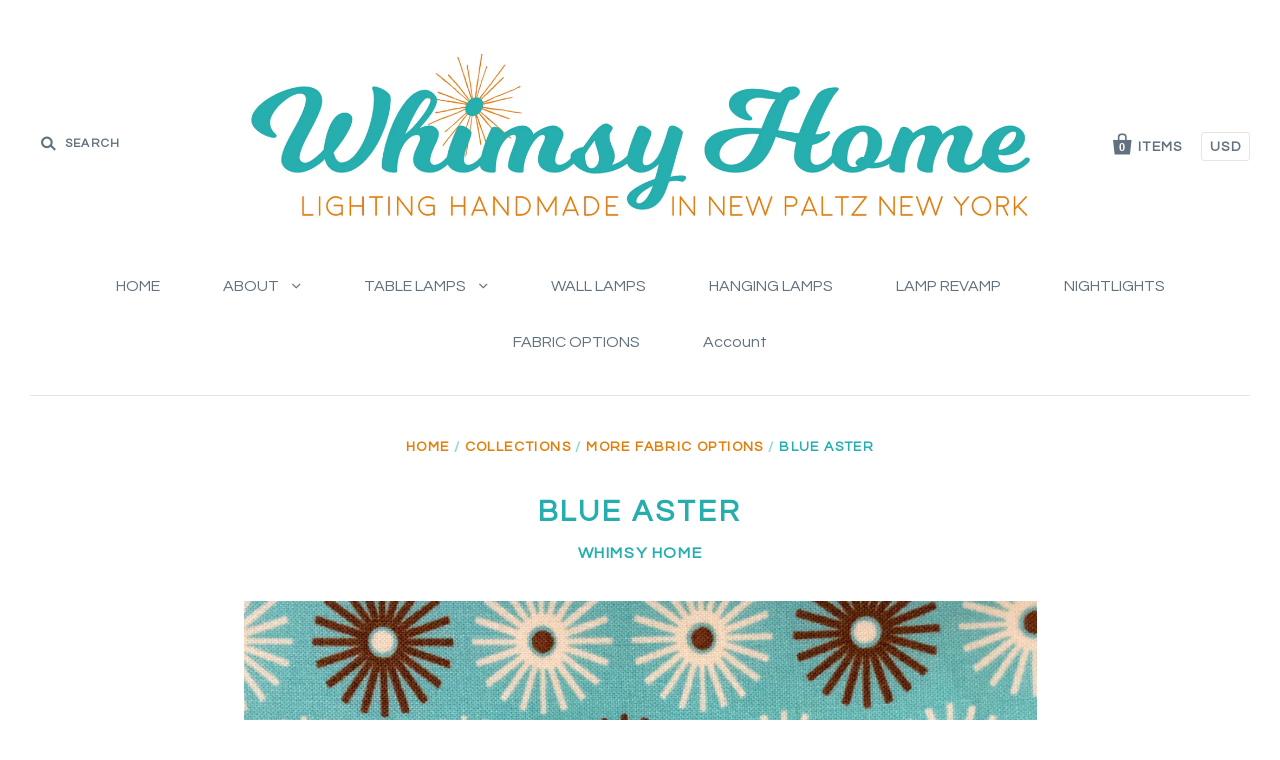

--- FILE ---
content_type: text/css
request_url: https://whimsy-home.com/cdn/shop/t/8/assets/theme.scss.css?v=82606354430406707431701392610
body_size: 13859
content:
@import"http://fonts.googleapis.com/css?family=Questrial";/*! normalize.css v3.0.1 | MIT License | git.io/normalize */html{font-family:sans-serif;-ms-text-size-adjust:100%;-webkit-text-size-adjust:100%}body{margin:0}article,aside,details,figcaption,figure,footer,header,hgroup,main,nav,section,summary{display:block}audio,canvas,progress,video{display:inline-block;vertical-align:baseline}audio:not([controls]){display:none;height:0}[hidden],template{display:none}a{background:transparent}a:active,a:hover{outline:0}abbr[title]{border-bottom:1px dotted}b,strong{font-weight:700}dfn{font-style:italic}h1{font-size:2em;margin:.67em 0}mark{background:#ff0;color:#000}small{font-size:80%}sub,sup{font-size:75%;line-height:0;position:relative;vertical-align:baseline}sup{top:-.5em}sub{bottom:-.25em}img{border:0}svg:not(:root){overflow:hidden}figure{margin:1em 40px}hr{-moz-box-sizing:content-box;box-sizing:content-box;height:0}pre{overflow:auto}code,kbd,pre,samp{font-family:monospace,monospace;font-size:1em}button,input,optgroup,select,textarea{color:inherit;font:inherit;margin:0}button{overflow:visible}button,select{text-transform:none}button,html input[type=button],input[type=reset],input[type=submit]{-webkit-appearance:button;cursor:pointer}button[disabled],html input[disabled]{cursor:default}button::-moz-focus-inner,input::-moz-focus-inner{border:0;padding:0}input{line-height:normal}input[type=checkbox],input[type=radio]{box-sizing:border-box;padding:0}input[type=number]::-webkit-inner-spin-button,input[type=number]::-webkit-outer-spin-button{height:auto}input[type=search]{-webkit-appearance:textfield;-moz-box-sizing:content-box;-webkit-box-sizing:content-box;box-sizing:content-box}input[type=search]::-webkit-search-cancel-button,input[type=search]::-webkit-search-decoration{-webkit-appearance:none}fieldset{border:1px solid #c0c0c0;margin:0 2px;padding:.35em .625em .75em}legend{border:0;padding:0}textarea{overflow:auto}optgroup{font-weight:700}table{border-collapse:collapse;border-spacing:0}td,th{padding:0}@font-face{font-family:Social Icons;src:url(//whimsy-home.com/cdn/shop/t/8/assets/pixelunionsocialicons-regular.eot?v=67152799333607820471446246129);src:url(//whimsy-home.com/cdn/shop/t/8/assets/pixelunionsocialicons-regular.eot?%23iefix&v=67152799333607820471446246129) format("embedded-opentype"),url(//whimsy-home.com/cdn/shop/t/8/assets/pixelunionsocialicons-regular.woff?v=166346450244837970441446246129) format("woff");font-weight:400;font-style:normal}@font-face{font-family:Pacific;src:url(//whimsy-home.com/cdn/shop/t/8/assets/pacific-icons.eot?v=74912783835964579941446246129);src:url(//whimsy-home.com/cdn/shop/t/8/assets/pacific-icons.eot?%23iefix&v=74912783835964579941446246129) format("embedded-opentype"),url(//whimsy-home.com/cdn/shop/t/8/assets/pacific-icons.woff?v=156460543866264186621446246129) format("woff");font-weight:400;font-style:normal}body{font-family:Questrial,sans-serif;color:#6d6b6b;font-size:16px;line-height:1.625;-webkit-font-smoothing:antialiased}a{color:#e17f0a;text-decoration:none}a:hover{color:#6c3d05}h1,h2,h3,h4,h5,h6{line-height:1.25;font-family:Questrial,sans-serif;font-weight:700;color:#26aeae;letter-spacing:.1em;text-transform:uppercase}h1{margin-top:1.1em;margin-bottom:.4em;font-size:30px}h2{margin-top:1.22em;margin-bottom:.9em;font-size:20px}h3{margin-top:1.7em;margin-bottom:.75em;font-size:17px}h4,h5,h6{margin:1.7em 0 1em;font-size:14px}.page-title{margin:35px 0;text-align:center}.section-title,.main-footer h4{font-family:Questrial,sans-serif;font-weight:700;font-size:17px;letter-spacing:.1em;text-transform:uppercase}.meta,.modal-close-secondary,.order-item-vendor,.order-note,.blog-subscribe,.single-post-pagination a,.single-post-pagination span,.cart-item-vendor,.collection-description-more,.collection-viewing-parameters .select-wrapper,.product-list-item-badge,.slide-content p,.product-vendor,.breadcrumbs,.footer-tweet .timePosted,.header-promo-text,.cart-count,.currency-switcher,.pagination{color:#26aeae;font-family:Questrial,sans-serif;font-weight:700;font-size:14px;letter-spacing:.1em;text-transform:uppercase}p,ul,ol,dl,blockquote,table,code,figure{margin-top:1.3em;margin-bottom:1.3em}figure{margin-left:0;margin-right:0}img{max-width:100%}ul,ol,dl{padding-left:22px}ul{list-style:outside none}ol{list-style:outside decimal}hr{height:2px;background:#e5e5e5;border:none}blockquote{margin:0;color:#26aeae}blockquote>*:first-child{margin-top:0}blockquote>*:last-child{margin-bottom:0}blockquote.highlight{font-size:24px;line-height:38px;margin-left:-50px;margin-right:-50px}@media (max-width: 720px){blockquote.highlight{margin-left:0;margin-right:0}}cite{display:block;margin-top:10px!important;color:#6d6b6b}table{background:transparent;color:#6d6b6b;border:1px solid #e5e5e5;border-top:none;border-radius:5px;border-collapse:separate;font-size:14px;line-height:22px}table.clean{border:none;border-radius:0}table .column-title{display:none}td,th{border-top:1px solid #e5e5e5}.clean td,.clean th{border:none}thead th:first-child{border-radius:5px 0 0}thead th:last-child{border-radius:0 5px 0 0}tbody tr:first-child td:first-child,tbody tr:first-child th:first-child{border-radius:5px 0 0}tbody tr:first-child td:last-child,tbody tr:first-child th:last-child{border-radius:0 5px 0 0}thead+tbody tr:first-child td:first-child,thead+tbody tr:first-child th:first-child,thead+tbody tr:first-child td:last-child,thead+tbody tr:first-child th:last-child{border-radius:0}tbody tr:last-child td:first-child,tbody tr:last-child th:first-child{border-radius:0 0 0 5px}tbody tr:last-child td:last-child,tbody tr:last-child th:last-child{border-radius:0 0 5px}th{font-weight:400;padding:15px;color:#26aeae;background:#f7f7f7}td{border-left:1px solid #e5e5e5;padding:30px}td:first-child{border-left:none}table.mobile-layout{border-bottom:none}table.mobile-layout .column-title{font-weight:700;display:inline-block}table.mobile-layout thead{display:none}table.mobile-layout tr td{width:100%;display:block;text-align:left;border-top:1px solid #e5e5e5!important;border-left:none;float:left;clear:left}table.mobile-layout td:last-child{border-bottom:none}table.mobile-layout tr:last-child td:last-child{border-bottom:1px solid #e5e5e5!important}.button,.submit,button,input[type=submit],input[type=button]{background:#a9ce43;font-family:Questrial,sans-serif;font-weight:700;line-height:normal;color:#fff;-webkit-appearance:none;display:inline-block;width:auto;padding:15px 20px;cursor:pointer;border:none;border-radius:5px;font-size:14px;letter-spacing:.1em;text-transform:uppercase}.button:hover,.submit:hover,button:hover,input[type=submit]:hover,input[type=button]:hover{background:#60771f;color:#fff}.button.secondary,.submit.secondary,button.secondary,input[type=submit].secondary,input[type=button].secondary{background:#92ccd1;color:#fff}.button.secondary:hover,.submit.secondary:hover,button.secondary:hover,input[type=submit].secondary:hover,input[type=button].secondary:hover{background:#459ca4;color:#fff}.button.disabled,.submit.disabled,button.disabled,input[type=submit].disabled,input[type=button].disabled{background:#ccc;color:#888}.input-wrapper{margin:25px 0}.input-wrapper label{display:block;margin-bottom:10px}.input-group-wrapper{margin:25px 0}.input-group-wrapper span{display:block}.input-group-wrapper label{display:block;font-size:14px;margin:11px 0}.input-group-wrapper input{margin-right:5px}input,textarea{width:100%;max-width:670px;font-family:inherit}input[type=checkbox],input[type=radio],textarea[type=checkbox],textarea[type=radio]{width:auto}input:focus,textarea:focus{outline:none}input[type=text],input[type=email],input[type=password],input[type=search],input[type=telephone],input[type=tel],input[type=number],textarea{-webkit-appearance:none;border:1px solid #e5e5e5;border-radius:5px;background:#fff;color:#6d6b6b;display:block;padding:14px 15px 9px;font-size:14px;-webkit-box-sizing:border-box;-moz-box-sizing:border-box;box-sizing:border-box}input[type=text]::-webkit-input-placeholder,input[type=email]::-webkit-input-placeholder,input[type=password]::-webkit-input-placeholder,input[type=search]::-webkit-input-placeholder,input[type=telephone]::-webkit-input-placeholder,input[type=tel]::-webkit-input-placeholder,input[type=number]::-webkit-input-placeholder,textarea::-webkit-input-placeholder{color:ligthen(#6d6b6b,30%)}input[type=text]::-moz-placeholder,input[type=email]::-moz-placeholder,input[type=password]::-moz-placeholder,input[type=search]::-moz-placeholder,input[type=telephone]::-moz-placeholder,input[type=tel]::-moz-placeholder,input[type=number]::-moz-placeholder,textarea::-moz-placeholder{color:ligthen(#6d6b6b,30%)}input[type=text]:-moz-placeholder,input[type=email]:-moz-placeholder,input[type=password]:-moz-placeholder,input[type=search]:-moz-placeholder,input[type=telephone]:-moz-placeholder,input[type=tel]:-moz-placeholder,input[type=number]:-moz-placeholder,textarea:-moz-placeholder{color:ligthen(#6d6b6b,30%)}input[type=text]:-ms-input-placeholder,input[type=email]:-ms-input-placeholder,input[type=password]:-ms-input-placeholder,input[type=search]:-ms-input-placeholder,input[type=telephone]:-ms-input-placeholder,input[type=tel]:-ms-input-placeholder,input[type=number]:-ms-input-placeholder,textarea:-ms-input-placeholder{color:ligthen(#6d6b6b,30%)}input[type=text].error,.error input[type=text],input[type=email].error,.error input[type=email],input[type=password].error,.error input[type=password],input[type=search].error,.error input[type=search],input[type=telephone].error,.error input[type=telephone],input[type=tel].error,.error input[type=tel],input[type=number].error,.error input[type=number],textarea.error,.error textarea{color:#d60000;border:1px solid #d60000}input[type=text].error::-webkit-input-placeholder,.error input[type=text]::-webkit-input-placeholder,input[type=email].error::-webkit-input-placeholder,.error input[type=email]::-webkit-input-placeholder,input[type=password].error::-webkit-input-placeholder,.error input[type=password]::-webkit-input-placeholder,input[type=search].error::-webkit-input-placeholder,.error input[type=search]::-webkit-input-placeholder,input[type=telephone].error::-webkit-input-placeholder,.error input[type=telephone]::-webkit-input-placeholder,input[type=tel].error::-webkit-input-placeholder,.error input[type=tel]::-webkit-input-placeholder,input[type=number].error::-webkit-input-placeholder,.error input[type=number]::-webkit-input-placeholder,textarea.error::-webkit-input-placeholder,.error textarea::-webkit-input-placeholder{color:#ff7070}input[type=text].error::-moz-placeholder,.error input[type=text]::-moz-placeholder,input[type=email].error::-moz-placeholder,.error input[type=email]::-moz-placeholder,input[type=password].error::-moz-placeholder,.error input[type=password]::-moz-placeholder,input[type=search].error::-moz-placeholder,.error input[type=search]::-moz-placeholder,input[type=telephone].error::-moz-placeholder,.error input[type=telephone]::-moz-placeholder,input[type=tel].error::-moz-placeholder,.error input[type=tel]::-moz-placeholder,input[type=number].error::-moz-placeholder,.error input[type=number]::-moz-placeholder,textarea.error::-moz-placeholder,.error textarea::-moz-placeholder{color:#ff7070}input[type=text].error:-moz-placeholder,.error input[type=text]:-moz-placeholder,input[type=email].error:-moz-placeholder,.error input[type=email]:-moz-placeholder,input[type=password].error:-moz-placeholder,.error input[type=password]:-moz-placeholder,input[type=search].error:-moz-placeholder,.error input[type=search]:-moz-placeholder,input[type=telephone].error:-moz-placeholder,.error input[type=telephone]:-moz-placeholder,input[type=tel].error:-moz-placeholder,.error input[type=tel]:-moz-placeholder,input[type=number].error:-moz-placeholder,.error input[type=number]:-moz-placeholder,textarea.error:-moz-placeholder,.error textarea:-moz-placeholder{color:#ff7070}input[type=text].error:-ms-input-placeholder,.error input[type=text]:-ms-input-placeholder,input[type=email].error:-ms-input-placeholder,.error input[type=email]:-ms-input-placeholder,input[type=password].error:-ms-input-placeholder,.error input[type=password]:-ms-input-placeholder,input[type=search].error:-ms-input-placeholder,.error input[type=search]:-ms-input-placeholder,input[type=telephone].error:-ms-input-placeholder,.error input[type=telephone]:-ms-input-placeholder,input[type=tel].error:-ms-input-placeholder,.error input[type=tel]:-ms-input-placeholder,input[type=number].error:-ms-input-placeholder,.error input[type=number]:-ms-input-placeholder,textarea.error:-ms-input-placeholder,.error textarea:-ms-input-placeholder{color:#ff7070}@media (max-width: 540px){input[type=text],input[type=email],input[type=password],input[type=search],input[type=telephone],input[type=tel],input[type=number],textarea{font-size:16px}}.error-message,.errors{color:#d60000}.lt-ie9 input[type=password]{font-family:Arial,sans-serif}select{max-width:100%}@media (max-width: 540px){select{font-size:16px}}.select-wrapper{cursor:pointer;border:1px solid #e5e5e5;position:relative;font-size:14px;border-radius:5px;padding:14px 15px 9px;background:#f7f7f7}label+.select-wrapper{margin-top:10px}.select-wrapper:after{content:"\e007";position:absolute;right:15px;top:50%;margin-top:-7px;font-family:Pacific;font-size:16px;font-weight:400;line-height:1;-webkit-font-smoothing:antialiased}.select-wrapper select{color:#000;cursor:pointer;z-index:2;width:100%;height:100%;-webkit-appearance:none;opacity:0;filter:alpha(opacity=0)}iframe{border:none}.rte>*:first-child{margin-top:0}.rte>*:last-child{margin-bottom:0}.rte ul{list-style:disc}.rte li{margin:11px 0}*{-webkit-box-sizing:border-box;-moz-box-sizing:border-box;box-sizing:border-box}body{background-image:none;background-color:#fff;color:#6d6b6b}@media (-webkit-min-device-pixel-ratio: 2),(min-resolution: 192dpi){body{background-image:none;background-size:0 0}}body.modal-overflow{overflow:hidden;position:relative}.main-content-wrapper{position:relative;padding:0 30px;min-width:320px;max-width:1320px;margin:0 auto}.lt-ie9 .main-content-wrapper{max-width:1260px}@media (max-width: 720px){.main-content-wrapper{padding:0 15px}}.main-content{width:65%;margin:0 auto}@media (max-width: 1020px){.main-content{width:80%}}@media (max-width: 720px){.main-content{width:100%}}.sidebar-enabled .main-content{padding-bottom:50px}.rte .tabs{display:block;width:100%;height:42px;padding:0;margin:30px 0 0 30px;white-space:nowrap;position:relative;z-index:10}.rte .tabs li{display:inline-block;height:41px;font-size:14px;line-height:42px;padding:0 16px;margin:0;border:1px solid transparent;border-bottom:none;cursor:pointer;color:#26aeae}.rte .tabs li.active{border-color:#e5e5e5;height:42px;border-radius:5px 5px 0 0;background:#fff}.rte .tabs-content{display:block;width:100%;position:relative;top:-1px;z-index:5;padding:30px;margin:0 0 30px;overflow:hidden;border:1px solid #e5e5e5;border-radius:5px}.rte .tabs-content>li{display:none;margin:0}.rte .tabs-content>li>*:first-child{margin-top:0}.rte .tabs-content>li>*:last-child{margin-bottom:0}.rte .tabs-content>li.active{display:block}.modal-wrapper{display:none;position:fixed;top:0;right:0;bottom:0;left:0;background:#ffffffb3;z-index:9999;opacity:0;filter:alpha(opacity=0);-webkit-transition:opacity .3s cubic-bezier(.25,.46,.45,.94);-moz-transition:opacity .3s cubic-bezier(.25,.46,.45,.94);transition:opacity .3s cubic-bezier(.25,.46,.45,.94)}.modal-wrapper.active,.modal-wrapper.opening{display:block}.modal-wrapper.opening,.modal-wrapper.open{opacity:1;filter:alpha(opacity=100)}.modal-overflow .modal-wrapper{overflow-y:scroll;-webkit-overflow-scrolling:touch}@media (max-width: 540px){.modal-wrapper{padding-bottom:30px}}.modal-content{position:absolute;top:55%;left:50%;width:60%;max-width:640px;padding:30px;background:#fff;border:1px solid #e5e5e5;opacity:0;filter:alpha(opacity=0);-webkit-transition:opacity .3s cubic-bezier(.25,.46,.45,.94),top .3s cubic-bezier(.25,.46,.45,.94);-moz-transition:opacity .3s cubic-bezier(.25,.46,.45,.94),top .3s cubic-bezier(.25,.46,.45,.94);transition:opacity .3s cubic-bezier(.25,.46,.45,.94),top .3s cubic-bezier(.25,.46,.45,.94)}@media (max-width: 1020px){.modal-content{width:70%}}@media (max-width: 720px){.modal-content{width:80%}}@media (max-width: 540px){.modal-content{position:relative;margin:0 0 30px!important;top:15px!important;left:15px!important;width:-webkit-calc(100% - 30px);width:calc(100% - 30px);padding:70px 15px 15px}.lt-ie9 .modal-content{width:100%}}.open .modal-content{top:50%;opacity:1;filter:alpha(opacity=100)}.modal-overflow .modal-content{top:30px!important;margin-bottom:30px}.modal-close-secondary{position:absolute;top:30px;right:30px;line-height:1;cursor:pointer;color:#92d6d6}.modal-close-secondary:hover{color:#26aeae}.modal-close-secondary:after{content:"\e010";top:3px;position:relative;margin-left:5px;font-family:Pacific;font-size:25px;font-weight:400;line-height:0;-webkit-font-smoothing:antialiased}@media (max-width: 540px){.modal-close-secondary{right:50%;margin-right:-35px}}.modal-title{margin-top:0}.template-404 .main-content .rte{max-width:640px;margin:0 auto;text-align:center}.template-customers-login .main-content,.template-customers-register .main-content,.template-customers-addresses .main-content{max-width:600px}.template-customers-account .page-title,.template-customers-addresses .page-title,.template-customers-order .page-title{margin-bottom:0}.account-logged-in-as{margin-top:15px;font-size:14px;text-align:center}.successful-reset,.recover-password{display:none}.errors ul{padding:0}.toggle-forgetfulness{display:inline-block;margin:0 0 0 10px}.toggle-forgetfulness span{cursor:pointer;color:#e17f0a;font-size:14px}.account-info,.order-history{margin-top:35px}.account-info{text-align:center}.account-info p{margin:10px 0}.account-info-name{font-size:20px;line-height:1.25;color:#26aeae}@media (max-width: 540px){.order-history,.default-address{text-align:center}}.order-history-orders{table-layout:fixed;width:100%}@media (max-width: 540px){.order-history-orders{table-layout:auto;border:none}.order-history-orders thead{display:none}}@media (max-width: 540px){.order-history-orders tr{display:block;margin-top:35px}.order-history-orders tr:first-child{margin-top:0}}.order-history-orders th{text-align:left}.order-history-orders th,.order-history-orders td{padding:20px}@media (max-width: 540px){.order-history-orders th,.order-history-orders td{display:block;margin-top:5px;padding:0;border:none;font-size:16px;text-align:center}}@media (max-width: 540px){.order-payment-status:before{content:": "}}@media (max-width: 540px){.order-fulfillment-status:before{content:": "}}.customer-addresses{font-size:0;margin:35px -10px 0}@media (max-width: 720px){.customer-addresses{margin:0;text-align:center}}.customer-address{display:inline-block;vertical-align:top;width:50%;font-size:16px;padding:0 10px;margin-bottom:35px}.customer-address>p:first-child{margin-top:0}@media (max-width: 720px){.customer-address{display:block;width:100%;margin-top:35px;margin-bottom:0;padding:0}}.customer-address.editing{display:none}.customer-address-is-default{font-size:14px;color:#989797}.customer-address-modify{font-size:14px;margin-bottom:0}.customer-address-modify span{color:#e17f0a;cursor:pointer}.customer-address-edit-form{font-size:16px}@media (max-width: 720px){.customer-address-edit-form{text-align:left}}.add-new-address{padding-top:35px;border-top:1px solid #e5e5e5}@media (max-width: 720px){.add-new-address{margin-top:35px;text-align:center}}.customer-new-address{display:none;margin-top:35px;padding-top:35px;border-top:1px solid #e5e5e5}.customer-new-address.show{display:block}.account-logged-in-as+.customer-new-address{padding-top:0;border-top:0}.new-first-name{margin-top:0}.order-history-order{table-layout:fixed;width:100%}@media (max-width: 540px){.order-history-order{table-layout:auto;border:none}.order-history-order thead{display:none}.order-history-order tr{display:block}}@media (max-width: 540px){.order-history-order tr{display:block;margin-top:35px;padding-top:35px;border-top:1px solid #e5e5e5}.order-history-order tr:first-child{padding-top:0;border-top:none}}.order-history-order th,.order-history-order td{padding:20px}@media (max-width: 540px){.order-history-order th,.order-history-order td{padding:0;display:block;border:none;text-align:center;font-size:16px}}.order-history-order th.first{width:75%;text-align:left;padding:20px}.order-history-order th{width:10%;padding:0}.order-history-order th.last{width:15%;text-align:right;padding:20px}.order-item-image{float:left}@media (max-width: 720px){.order-item-image{width:100px}}@media (max-width: 540px){.order-item-image{float:none;width:100%}}.order-item-wrap{margin-left:180px}@media (max-width: 720px){.order-item-wrap{margin-left:120px}}.order-item-wrap>span{display:block}@media (max-width: 540px){.order-item-wrap{margin-left:0;margin-top:20px}}.order-item-vendor{margin-bottom:7px}.order-item-title{font-size:16px;margin-bottom:7px}.order-item-variant-option{font-size:14px;font-weight:700}.order-item-variant-option span{font-weight:400}.order-item-quantity{text-align:center}@media (max-width: 540px){.order-item-quantity{margin-top:15px}.order-item-quantity:before{content:"x "}}.order-item-total{text-align:right;white-space:nowrap;color:#26aeae}.order-item-total-each{color:#92d6d6}.order-totals{text-align:right}@media (max-width: 540px){.order-totals{margin-top:35px;padding-top:35px;border-top:1px solid #e5e5e5;text-align:center}}@media (max-width: 540px){.order-totals ul{padding-left:0;font-size:0}}.order-totals span{display:inline-block;width:150px;color:#26aeae}@media (max-width: 540px){.order-totals span{padding-left:10px;text-align:left}}@media (max-width: 540px){.order-totals label,.order-totals span{display:inline-block;width:50%;font-size:16px}}@media (max-width: 540px){.order-totals label{padding-right:10px;text-align:right}}.order-total span{font-size:18px}.order-note{color:#92d6d6;display:inline-block;margin-top:7px}.shipping-info{font-size:0}@media (max-width: 540px){.shipping-info{margin-top:35px;padding-top:35px;border-top:1px solid #e5e5e5}}.shipping-info>div{display:inline-block;font-size:16px}@media (max-width: 540px){.shipping-info>div{display:block;text-align:center}}@media (max-width: 540px){.shipping-address h3{margin-top:0}}.billing-address{padding-left:30px}@media (max-width: 540px){.billing-address{padding-left:0;margin-top:35px}}.template-customers-activate_account .main-content input[type=submit]{margin-right:10px}.template-blog .page-title,.template-article .page-title{margin-bottom:0}.blog-subscribe{text-align:center;margin-top:25px}.blog-subscribe a{color:#26aeae}.blog-subscribe a:before{content:"\e017";padding-right:5px;font-family:Pacific;font-size:16px;font-weight:400;line-height:1;-webkit-font-smoothing:antialiased}.blog-post{margin-top:50px;padding-top:50px;border-top:1px solid #e5e5e5}.blog-post:first-child{padding-top:0;border-top:none}.post-meta{color:#92d6d6}.template-article .post-meta{margin-top:35px}.post-title{margin-top:15px;margin-bottom:25px}.post-title a{color:#26aeae}.post-tags a{color:inherit}.post-tags a:hover{color:#41adad}.template-article .share-buttons{margin-top:40px}.single-post-pagination{margin-top:45px}.single-post-pagination div{display:block;width:50%;float:left}.single-post-pagination span{color:#92d6d6}.previous-post a:before,.previous-post span:before{content:"\e013";padding-right:5px;font-family:Pacific;font-size:16px;font-weight:400;line-height:1;-webkit-font-smoothing:antialiased}.next-post{text-align:right;float:right}.next-post a:after,.next-post span:after{content:"\e014";padding-left:5px;font-family:Pacific;font-size:16px;font-weight:400;line-height:1;-webkit-font-smoothing:antialiased}.post-comments{margin-top:50px;padding-top:50px;border-top:1px solid #e5e5e5}.post-comments h3{margin-top:0}.post-comments .section-title,.post-comments .main-footer h4,.main-footer .post-comments h4{text-align:center;color:#92d6d6}.post-comments-list{margin-bottom:50px;padding-bottom:50px;border-bottom:1px solid #e5e5e5}.post-comment{margin-top:40px}.post-comment-author{color:#26aeae}.post-comment-date{margin-top:15px;color:#92d6d6}.post-read-more{color:#e17f0a}.template-cart .main-content{width:100%;font-size:0}@media (max-width: 720px){.template-cart .main-content>form{display:-webkit-flex;display:flex;-webkit-flex-flow:column nowrap;flex-flow:column nowrap}}table.cart-items{table-layout:fixed;width:100%;font-size:16px;margin-bottom:35px;-webkit-transition:height .3s ease-in;-moz-transition:height .3s ease-in;transition:height .3s ease-in}@media (max-width: 720px){table.cart-items{table-layout:auto;margin-top:0;border:1px solid #e5e5e5;border-radius:5px;-webkit-order:1;order:1}}@media (max-width: 720px){table.cart-items thead{display:none}}table.cart-items.empty{height:0;overflow:hidden}table.cart-items th,table.cart-items td{text-align:center;border-bottom:1px solid #e5e5e5;border-radius:0!important}table.cart-items th{width:16.66%;background:none}table.cart-items th.first{width:50%}table.cart-items .first{text-align:left;padding-left:0}table.cart-items .last{text-align:right;padding-right:0}tr.cart-item{-webkit-transition:opacity .3s ease-in,height .3s ease-in;-moz-transition:opacity .3s ease-in,height .3s ease-in;transition:opacity .3s ease-in,height .3s ease-in}tr.cart-item.removing{opacity:0;filter:alpha(opacity=0)}@media (max-width: 720px){tr.cart-item{display:block;border-top:1px solid #e5e5e5;clear:both}tr.cart-item:first-child{border-top:none}tr.cart-item>td{display:block;padding-left:0;padding-right:0;border-bottom:none;text-align:center!important;float:left\	}}.no-ajax .cart-item-product.first{padding-left:30px;position:relative}@media (max-width: 720px){.no-ajax .cart-item-product.first{padding-left:0;width:100% \	}}@media (max-width: 720px){.cart-item-product{padding-bottom:0}}.cart-item-product>span{display:block;margin-left:120px}@media (max-width: 720px){.cart-item-product>span{margin-left:0;text-align:center}}.cart-item-image{float:left;width:100px}.cart-item-image img{display:block}@media (max-width: 720px){.cart-item-image img{margin:0 auto}}@media (max-width: 720px){.cart-item-image{float:none;margin-bottom:15px;display:inline-block;width:auto}}.cart-item-vendor{margin-bottom:7px}.cart-item-vendor a{color:#92d6d6}.cart-item-title{font-weight:700;margin-bottom:7px}.cart-item-title a{color:#26aeae}.cart-item-option{font-size:14px;color:#92d6d6}.cart-line-item-properties{margin-top:15px;margin-left:120px;font-size:14px}.cart-line-item-properties>span{display:block}.cart-item-remove{position:absolute;top:21px;left:-15px;color:#92d6d6;padding:0 15px;font-family:Pacific;font-size:24px;font-weight:400;line-height:1;-webkit-font-smoothing:antialiased}@media (max-width: 720px){.cart-item-remove{left:-6px;top:2px}}@media (max-width: 720px){.cart-item-price{padding-top:0;margin-top:10px;width:100% \	}}td.cart-item-quantity{padding-left:0;padding-right:0;white-space:nowrap}@media (max-width: 720px){td.cart-item-quantity{width:50%;float:left;border-top:1px solid #e5e5e5;border-right:1px solid #e5e5e5;padding:15px 0}}input.cart-item-quantity-display{background:none;border:none;padding:0;display:inline;width:40px;text-align:right;margin-right:10px;font-size:16px}@media (max-width: 1020px){input.cart-item-quantity-display{display:block;text-align:center;width:100%;margin-bottom:5px;margin-right:0}}@media (max-width: 720px){input.cart-item-quantity-display{display:inline;width:40px;margin-bottom:0;margin-right:10px}}.cart-item-increase,.cart-item-decrease{display:inline-block;height:36px;border:1px solid #e5e5e5;padding:0 10px;cursor:pointer;-webkit-user-select:none;-moz-user-select:none;-ms-user-select:none;user-select:none;font-family:Pacific;font-size:16px;font-weight:400;line-height:32px;-webkit-font-smoothing:antialiased}.cart-item-decrease{border-radius:5px 0 0 5px}.cart-item-increase{border-left:none;border-radius:0 5px 5px 0}@media (max-width: 720px){td.cart-item-total{width:50%;float:right;border-top:1px solid #e5e5e5;padding:20px 0 0}}.cart-undo{color:#e17f0a;cursor:pointer}.cart-tools,.cart-checkout{display:inline-block;vertical-align:top;font-size:16px}.cart-tools{width:65%}@media (max-width: 1020px){.cart-tools{padding-right:30px}}@media (max-width: 720px){.cart-tools{width:100%;-webkit-order:3;order:3}}.cart-instructions{max-width:525px}@media (max-width: 720px){.cart-instructions{margin-top:35px}.no-flexbox .cart-instructions{margin-top:0}}.cart-instructions p{margin-top:0;margin-bottom:10px}.cart-shipping-calculator{margin-top:45px;padding-top:45px;border-top:1px solid #e5e5e5;font-size:0}.cart-shipping-calculator>h4{margin-top:0}.cart-shipping-calculator>div{display:inline-block;vertical-align:top;width:50%;font-size:16px}@media (max-width: 720px){.cart-shipping-calculator>div{width:100%;display:block}}.cart-shipping-calculator-wrap{padding-right:90px}@media (max-width: 720px){.cart-shipping-calculator-wrap{padding-right:0}}@media (max-width: 720px){.cart-shipping-calculator-response{margin-top:30px}}.cart-shipping-calculator-response p:first-child{margin-bottom:10px}.cart-shipping-calculator-response p:first-child.error{margin-bottom:0}.cart-shipping-calculator-response p:first-child+p{margin:0}.cart-shipping-calculator-response em{color:#b6b5b5}.cart-shipping-calculator-response .error{color:#d60000}.cart-shipping-calculator-response>div>*:last-child{margin-bottom:0}.error+#shipping-rates{display:none}.cart-checkout{width:35%;text-align:right}@media (max-width: 720px){.cart-checkout{width:100%;text-align:left;-webkit-order:2;order:2}.no-flexbox .cart-checkout{margin-top:35px}}.cart-checkout .button{text-align:center}.cart-checkout em{color:#b6b5b5}.cart-price{font-size:20px;line-height:32px;color:#26aeae;margin:0}.cart-message{margin:0 0 25px}.cart-empty-message{font-size:16px;text-align:center}.cart-additional-buttons input{max-width:40%;margin-top:10px}.cart-additional-buttons input[value*=paypal]{max-width:145px}.template-collection .main-content{width:100%}.collection-header{position:relative;margin:30px 0 35px}.collection-header img{display:block;width:100%}.collection-details{position:absolute;top:50%;left:25%;width:50%;text-align:center;-webkit-transform:translateY(-50%);-moz-transform:translateY(-50%);-ms-transform:translateY(-50%);-o-transform:translateY(-50%);transform:translateY(-50%)}@media (max-width: 540px){.collection-details{position:relative;top:auto;left:auto;width:100%;margin-top:30px;-webkit-transform:translateY(0);-moz-transform:translateY(0);-ms-transform:translateY(0);-o-transform:translateY(0);transform:translateY(0)}}.collection-details h1{margin:0;font-size:36px;color:#fff;line-height:40px;text-shadow:0px 0px 10px rgba(0,0,0,.3)}@media (max-width: 540px){.collection-details h1{color:#26aeae;text-shadow:none}}.collection-details .rte{margin-top:15px;color:#fff;font-size:20px;line-height:32px}@media (max-width: 720px){.collection-details .rte{display:none}}@media (max-width: 540px){.collection-details .rte{display:block;color:#6d6b6b;font-size:16px;line-height:1.625}}.collection-description{max-width:640px;margin:0 auto 60px}@media (max-width: 720px){.collection-description{margin-bottom:45px}}.collection-description-more{color:#fff;margin-top:15px;display:inline-block;cursor:pointer}.collection-description-more:after{content:"\e008";margin-left:5px;font-family:Pacific;font-size:16px;font-weight:400;line-height:1;-webkit-font-smoothing:antialiased;-webkit-font-smoothing:initial}@media (max-width: 540px){.collection-description-more{color:#6d6b6b}}.collection-sharing{float:right;position:relative}@media (max-width: 720px){.collection-sharing{display:none}}.collection-sharing .share-buttons{position:absolute;top:50%;right:0;width:300px;height:0;overflow:hidden;margin:-21px 0 0;text-align:right;z-index:2;background:#fff;opacity:0;filter:alpha(opacity=0);-webkit-transition:opacity .3s cubic-bezier(.25,.46,.45,.94);-moz-transition:opacity .3s cubic-bezier(.25,.46,.45,.94);transition:opacity .3s cubic-bezier(.25,.46,.45,.94)}.collection-sharing.active .share-buttons{height:42px;opacity:1;filter:alpha(opacity=100)}.collection-header~.collection-sharing{margin-top:45px}.collection-sharing-toggle{cursor:pointer;opacity:1;filter:alpha(opacity=100);-webkit-transition:opacity .2s cubic-bezier(.25,.46,.45,.94);-moz-transition:opacity .2s cubic-bezier(.25,.46,.45,.94);transition:opacity .2s cubic-bezier(.25,.46,.45,.94)}.collection-sharing-toggle:after{content:"\e008";margin-left:5px;font-family:Pacific;font-size:16px;font-weight:400;line-height:1;-webkit-font-smoothing:antialiased}.active .collection-sharing-toggle{opacity:0;filter:alpha(opacity=0)}.collection-viewing-parameters{margin-bottom:15px}@media (max-width: 720px){.collection-viewing-parameters{text-align:center}}.collection-header~.collection-viewing-parameters{margin-top:45px}.collection-viewing-parameters .select-wrapper{background:none;border:none;padding:0}.collection-viewing-parameters .select-wrapper:after{content:none}.collection-sorting,.collection-filtering{display:inline-block}@media (max-width: 720px){.collection-sorting,.collection-filtering{display:block;text-align:center}}.collection-sorting .select-wrapper,.collection-filtering .select-wrapper{display:inline-block}.collection-sorting+.collection-filtering{margin-left:20px}@media (max-width: 720px){.collection-sorting+.collection-filtering{margin-top:15px;margin-left:0}}.collection-filter{display:inline-block;margin-left:20px}.collection-filter:first-child{margin-left:0}.collection-remove-filter{display:inline-block;margin-left:20px;color:#92d6d6;cursor:pointer}.collection-remove-filter:after{position:relative;content:"\e010";margin-left:5px;font-family:Pacific;font-size:24px;font-weight:400;line-height:0;-webkit-font-smoothing:antialiased;top:3px}@media (max-width: 720px){.collection-remove-filter{display:block;margin-top:15px;margin-left:0;text-align:center}}.collection-products{font-size:0;margin:0 -15px;clear:right}.collection-products.collection-empty{font-size:16px;margin:0}@media (max-width: 540px){.collection-products{margin:0}}.collection-products p.empty{margin:45px 0 90px}.collection-products.masonry-layout{opacity:0;filter:alpha(opacity=0);-webkit-transition:opacity .3s cubic-bezier(.25,.46,.45,.94);-moz-transition:opacity .3s cubic-bezier(.25,.46,.45,.94);transition:opacity .3s cubic-bezier(.25,.46,.45,.94)}.collection-products.masonry-layout.processed{opacity:1;filter:alpha(opacity=100)}.product-list-item{font-size:16px;margin-top:40px;text-align:center}.overlay-style .product-list-item{margin-top:30px;position:relative}.rows-of-2 .product-list-item{width:50%}.lt-ie10 .rows-of-2 .product-list-item{width:49.99%}.rows-of-3 .product-list-item{width:33.33%}.rows-of-4 .product-list-item{width:25%}.lt-ie10 .rows-of-4 .product-list-item{width:24.99%}.rows-of-2 .product-list-item,.rows-of-3 .product-list-item,.rows-of-4 .product-list-item{display:inline-block;vertical-align:top;padding:0 15px}@media (max-width: 720px){.rows-of-2 .product-list-item,.rows-of-3 .product-list-item,.rows-of-4 .product-list-item{width:50%}.lt-ie10 .rows-of-2 .product-list-item,.lt-ie10 .rows-of-3 .product-list-item,.lt-ie10 .rows-of-4 .product-list-item{width:49.99%}}@media (max-width: 1020px){.sidebar-enabled .rows-of-2 .product-list-item,.sidebar-enabled .rows-of-3 .product-list-item,.sidebar-enabled .rows-of-4 .product-list-item{width:50%}.lt-ie10 .sidebar-enabled .rows-of-2 .product-list-item,.lt-ie10 .sidebar-enabled .rows-of-3 .product-list-item,.lt-ie10 .sidebar-enabled .rows-of-4 .product-list-item{width:49.99%}}@media (max-width: 540px){.rows-of-2.mobile-rows-of-1 .product-list-item,.rows-of-3.mobile-rows-of-1 .product-list-item,.rows-of-4.mobile-rows-of-1 .product-list-item{display:block;float:left;width:100%;padding:0}.lt-ie10 .rows-of-2.mobile-rows-of-1 .product-list-item,.lt-ie10 .rows-of-3.mobile-rows-of-1 .product-list-item,.lt-ie10 .rows-of-4.mobile-rows-of-1 .product-list-item{width:100%}}@media (max-width: 540px){.sidebar-enabled .rows-of-2.mobile-rows-of-1 .product-list-item,.sidebar-enabled .rows-of-3.mobile-rows-of-1 .product-list-item,.sidebar-enabled .rows-of-4.mobile-rows-of-1 .product-list-item{display:block;width:100%;padding:0}.lt-ie10 .sidebar-enabled .rows-of-2.mobile-rows-of-1 .product-list-item,.lt-ie10 .sidebar-enabled .rows-of-3.mobile-rows-of-1 .product-list-item,.lt-ie10 .sidebar-enabled .rows-of-4.mobile-rows-of-1 .product-list-item{width:100%}}.product-list-item figure{margin:0;position:relative;-webkit-transition:background .3s cubic-bezier(.25,.46,.45,.94);-moz-transition:background .3s cubic-bezier(.25,.46,.45,.94);transition:background .3s cubic-bezier(.25,.46,.45,.94)}.product-list-item figure img{display:block;width:100%;-webkit-transition:opacity .3s cubic-bezier(.25,.46,.45,.94);-moz-transition:opacity .3s cubic-bezier(.25,.46,.45,.94);transition:opacity .3s cubic-bezier(.25,.46,.45,.94)}.no-touch .product-list-item-overlay-link:hover~figure .primary-image{opacity:0;filter:alpha(opacity=0)}.no-touch .product-list-item-overlay-link:hover~figure .only-image{opacity:.5;filter:alpha(opacity=50)}.product-list-item-badge{display:inline-block;position:absolute;right:0;bottom:0;z-index:2;padding:6px 9px;text-align:right;-webkit-transition:opacity .3s cubic-bezier(.25,.46,.45,.94);-moz-transition:opacity .3s cubic-bezier(.25,.46,.45,.94);transition:opacity .3s cubic-bezier(.25,.46,.45,.94)}.product-list-item-badge.inventory{background:#26aeae;color:#fff}.product-list-item-badge.sale{background:#e17f0a;color:#fff}.no-touch .product-list-item-overlay-link:hover~figure .product-list-item-badge{opacity:.5;filter:alpha(opacity=50)}.product-list-item-vendor{margin:20px 0 0}.product-list-item-price{margin:10px 0 0}.product-list-item-price .original{display:block;text-decoration:line-through;color:#b6b5b5}.product-list-item-title{font-size:16px;line-height:22px;margin:20px 0 0}.product-list-item-vendor+.product-list-item-title{margin-top:12px}.product-list-item-title a{color:#26aeae}.product-list-item-overlay-link{display:block;position:absolute;top:0;right:15px;bottom:0;left:15px;z-index:10;background-image:url([data-uri])}.lt-ie9 .product-list-item-overlay-link:hover{background-image:url([data-uri])}.product-list-item-thumbnail{background-size:cover;background-position:50% 50%}.product-list-item-thumbnail a{display:block;position:relative;width:100%;overflow:hidden}.product-list-item-thumbnail .primary-image{position:relative;z-index:1;-webkit-backface-visibility:hidden;backface-visibility:hidden}.product-list-item-thumbnail:hover .primary-image{opacity:0;filter:alpha(opacity=0)}.product-list-item-details-wrapper{position:absolute;top:0;right:15px;bottom:0;left:15px;color:#fff;background:#33333380;opacity:0;filter:alpha(opacity=0);-webkit-transition:opacity .3s cubic-bezier(.25,.46,.45,.94);-moz-transition:opacity .3s cubic-bezier(.25,.46,.45,.94);transition:opacity .3s cubic-bezier(.25,.46,.45,.94)}.lt-ie9 .product-list-item-details-wrapper{visibility:hidden}.product-list-item-details-wrapper div{position:absolute;top:50%;width:100%}.product-list-item-details-wrapper p,.product-list-item-details-wrapper a{color:#fff}.product-list-item-details-wrapper p,.product-list-item-details-wrapper h3{margin:10px 0 0}.product-list-item-details-wrapper p:first-child,.product-list-item-details-wrapper h3:first-child{margin-top:0}.no-touch .product-list-item-overlay-link:hover~.product-list-item-details-wrapper{opacity:1;filter:alpha(opacity=100)}.lt-ie9.no-touch .product-list-item-overlay-link:hover~.product-list-item-details-wrapper{visibility:visible}.template-index.sidebar-disabled .main-header{margin-bottom:0;border-bottom:none}.template-index.sidebar-disabled .main-content-wrapper{max-width:100%;padding:0}.template-index.sidebar-disabled .main-content{width:100%}.home-module{margin-top:50px}.sidebar-disabled .home-module{padding:0 30px}@media (max-width: 720px){.sidebar-disabled .home-module{padding:0 15px}}.home-module:first-child{margin-top:0}.home-module.full-width{padding:0}@media (max-width: 720px){.home-module.full-width{padding:0}}.home-module .section-title,.home-module .main-footer h4,.main-footer .home-module h4{margin:0 0 40px;color:#92d6d6;text-align:center}.home-module-content{max-width:1260px;margin:0 auto}.full-width .home-module-content{max-width:100%}@media (max-width: 720px){.full-width .home-module-content{max-width:100%}}@media (max-width: 720px){.home-module-content{max-width:540px}}.sidebar-disabled .home-module:first-child .home-module-content{border-top:1px solid #e5e5e5;padding-top:50px}.sidebar-disabled .home-module.full-width:first-child .home-module-content{padding-top:0;border-top:none}.home-module-inline-items{margin:0 -15px;font-size:0}@media (max-width: 1020px){.sidebar-enabled .home-module-inline-items{margin:0 auto}}@media (max-width: 720px){.home-module-inline-items{margin:0 auto}}.home-module-inline-item,.home-feature,.home-featured-collection,.home-blog-post{position:relative;display:inline-block;vertical-align:top;width:100%;padding:0 15px;font-size:16px}.row-of-2 .home-module-inline-item,.row-of-2 .home-feature,.row-of-2 .home-featured-collection,.row-of-2 .home-blog-post{width:50%}.row-of-3 .home-module-inline-item,.row-of-3 .home-feature,.row-of-3 .home-featured-collection,.row-of-3 .home-blog-post{width:33.33%}@media (max-width: 1020px){.sidebar-enabled .home-module-inline-item,.sidebar-enabled .home-feature,.sidebar-enabled .home-featured-collection,.sidebar-enabled .home-blog-post,.sidebar-enabled .row-of-2 .home-module-inline-item,.sidebar-enabled .row-of-2 .home-feature,.sidebar-enabled .row-of-2 .home-featured-collection,.sidebar-enabled .row-of-2 .home-blog-post,.sidebar-enabled .row-of-3 .home-module-inline-item,.sidebar-enabled .row-of-3 .home-feature,.sidebar-enabled .row-of-3 .home-featured-collection,.sidebar-enabled .row-of-3 .home-blog-post{display:block;width:100%;margin-top:30px;padding:0}.sidebar-enabled .home-module-inline-item:first-child,.sidebar-enabled .home-feature:first-child,.sidebar-enabled .home-featured-collection:first-child,.sidebar-enabled .home-blog-post:first-child,.sidebar-enabled .row-of-2 .home-module-inline-item:first-child,.sidebar-enabled .row-of-2 .home-feature:first-child,.sidebar-enabled .row-of-2 .home-featured-collection:first-child,.sidebar-enabled .row-of-2 .home-blog-post:first-child,.sidebar-enabled .row-of-3 .home-module-inline-item:first-child,.sidebar-enabled .row-of-3 .home-feature:first-child,.sidebar-enabled .row-of-3 .home-featured-collection:first-child,.sidebar-enabled .row-of-3 .home-blog-post:first-child{margin-top:0}}@media (max-width: 720px){.home-module-inline-item,.home-feature,.home-featured-collection,.home-blog-post,.row-of-2 .home-module-inline-item,.row-of-2 .home-feature,.row-of-2 .home-featured-collection,.row-of-2 .home-blog-post,.row-of-3 .home-module-inline-item,.row-of-3 .home-feature,.row-of-3 .home-featured-collection,.row-of-3 .home-blog-post{display:block;width:100%;margin-top:30px;padding:0}.home-module-inline-item:first-child,.home-feature:first-child,.home-featured-collection:first-child,.home-blog-post:first-child,.row-of-2 .home-module-inline-item:first-child,.row-of-2 .home-feature:first-child,.row-of-2 .home-featured-collection:first-child,.row-of-2 .home-blog-post:first-child,.row-of-3 .home-module-inline-item:first-child,.row-of-3 .home-feature:first-child,.row-of-3 .home-featured-collection:first-child,.row-of-3 .home-blog-post:first-child{margin-top:0}}.home-slideshow{height:600px;overflow:hidden;position:relative;margin-top:50px;-webkit-transition:height .3s cubic-bezier(.25,.46,.45,.94);-moz-transition:height .3s cubic-bezier(.25,.46,.45,.94);transition:height .3s cubic-bezier(.25,.46,.45,.94)}.sidebar-disabled .home-slideshow.content-width{max-width:1320px;padding:0 30px;margin-left:auto;margin-right:auto}@media (max-width: 720px){.sidebar-disabled .home-slideshow.content-width{max-width:570px}}@media (max-width: 720px){.home-slideshow.content-width{max-width:540px;margin-left:auto;margin-right:auto}}.home-slideshow:first-child{margin-top:0}.home-slideshow,.home-slideshow *{-webkit-tap-highlight-color:rgba(0,0,0,0)}.slideshow-slides{z-index:2;opacity:0;filter:alpha(opacity=0);-webkit-transition:opacity .3s cubic-bezier(.25,.46,.45,.94);-moz-transition:opacity .3s cubic-bezier(.25,.46,.45,.94);transition:opacity .3s cubic-bezier(.25,.46,.45,.94)}.sidebar-disabled .content-width .slideshow-slides{left:30px;right:30px}@media (max-width: 720px){.sidebar-disabled .content-width .slideshow-slides{left:15px;right:15px}}.slides-ready .slideshow-slides{opacity:1;filter:alpha(opacity=100)}.slideshow-slide{position:absolute;width:100%}.slide-link{z-index:1}.slide-image{width:100%;display:block;-webkit-user-select:none;-moz-user-select:none;-ms-user-select:none;user-select:none}.transition-fade .slideshow-slide{opacity:0;filter:alpha(opacity=0)}.transition-fade .slideshow-slide.active{z-index:1;opacity:1;filter:alpha(opacity=100)}.transition-fade .slideshow-slide.next.left,.transition-fade .slideshow-slide.prev.right,.transition-fade .slideshow-slide.active.left,.transition-fade .slideshow-slide.active.right{-webkit-transition:opacity .3s cubic-bezier(.25,.46,.45,.94);-moz-transition:opacity .3s cubic-bezier(.25,.46,.45,.94);transition:opacity .3s cubic-bezier(.25,.46,.45,.94)}.transition-fade .slideshow-slide.next.left,.transition-fade .slideshow-slide.prev.right{opacity:1;filter:alpha(opacity=100)}.transition-fade .slideshow-slide.active.left,.transition-fade .slideshow-slide.active.right{opacity:0;filter:alpha(opacity=0)}.transition-slide .slideshow-slide{visibility:hidden}.transition-slide .slideshow-slide.active{visibility:visible;z-index:1;-webkit-transform:translateX(0);-moz-transform:translateX(0);-ms-transform:translateX(0);-o-transform:translateX(0);transform:translate(0)}.transition-slide .slideshow-slide.next{-webkit-transform:translateX(100%);-moz-transform:translateX(100%);-ms-transform:translateX(100%);-o-transform:translateX(100%);transform:translate(100%)}.transition-slide .slideshow-slide.prev{-webkit-transform:translateX(-100%);-moz-transform:translateX(-100%);-ms-transform:translateX(-100%);-o-transform:translateX(-100%);transform:translate(-100%)}.transition-slide .slideshow-slide.next.left,.transition-slide .slideshow-slide.prev.right,.transition-slide .slideshow-slide.active.left,.transition-slide .slideshow-slide.active.right{-webkit-transition:-webkit-transform .3s cubic-bezier(.25,.46,.45,.94);-moz-transition:-moz-transform .3s cubic-bezier(.25,.46,.45,.94);transition:transform .3s cubic-bezier(.25,.46,.45,.94)}.transition-slide .slideshow-slide.next.left,.transition-slide .slideshow-slide.prev.right{-webkit-transform:translateX(0);-moz-transform:translateX(0);-ms-transform:translateX(0);-o-transform:translateX(0);transform:translate(0);visibility:visible;z-index:10}.transition-slide .slideshow-slide.active.left{-webkit-transform:translateX(-100%);-moz-transform:translateX(-100%);-ms-transform:translateX(-100%);-o-transform:translateX(-100%);transform:translate(-100%)}.transition-slide .slideshow-slide.active.right{-webkit-transform:translateX(100%);-moz-transform:translateX(100%);-ms-transform:translateX(100%);-o-transform:translateX(100%);transform:translate(100%)}.slide-content{position:absolute;top:50%;left:120px;right:120px;-webkit-transform:translateY(-50%);-moz-transform:translateY(-50%);-ms-transform:translateY(-50%);-o-transform:translateY(-50%);transform:translateY(-50%)}.text-shadows-true .slide-content{text-shadow:0px 0px 10px rgba(0,0,0,.2)}@media (max-width: 540px){.text-shadows-true .slide-content{text-shadow:none}}.slide-content h3,.slide-content p{color:inherit;margin:15px 0 0}.slide-content h3:first-child,.slide-content p:first-child{margin-top:0}.content-aligned-center .slide-content{text-align:center}.content-aligned-right .slide-content{text-align:right}@media (max-width: 540px){.slide-content{margin-top:20px}.content-aligned-left .slide-content,.content-aligned-center .slide-content,.content-aligned-right .slide-content{position:relative;top:auto;left:auto;right:auto;text-align:center;-webkit-transform:translateY(0);-moz-transform:translateY(0);-ms-transform:translateY(0);-o-transform:translateY(0);transform:translateY(0)}}.slide-1 .slide-content,.slide-2 .slide-content,.slide-3 .slide-content,.slide-4 .slide-content,.slide-5 .slide-content{color:#fff}.slide-title{font-size:60px;line-height:75px}@media (max-width: 1020px){.slide-title{font-size:48px;line-height:60px}}@media (max-width: 720px){.slide-title{font-size:36px;line-height:48px}}@media (max-width: 540px){.slide-title{font-size:24px;line-height:36px;color:#26aeae!important}}.slide-content p{font-size:21px}@media (max-width: 1020px){.slide-content p{font-size:17px}}@media (max-width: 720px){.slide-content p{font-size:14px}}@media (max-width: 540px){.slide-content p{font-size:14px;color:#26aeae!important}}.slideshow-navigation{width:70px;height:100%;position:absolute;z-index:5;top:0;text-align:center;font-size:32px;cursor:pointer;visibility:hidden;-webkit-user-select:none;-moz-user-select:none;-ms-user-select:none;user-select:none;-webkit-transition:all .3s cubic-bezier(.25,.46,.45,.94);-moz-transition:all .3s cubic-bezier(.25,.46,.45,.94);transition:all .3s cubic-bezier(.25,.46,.45,.94)}@media (max-width: 540px){.slideshow-navigation{height:auto}}.slideshow-navigation span{display:inline-block;width:48px;height:48px;border-radius:24px;background:#fff3;font-family:Pacific;font-size:56px;font-weight:400;line-height:39px;-webkit-font-smoothing:antialiased}.lt-ie9 .slideshow-navigation span{background-image:url([data-uri])}.slides-ready .slideshow-navigation{visibility:visible}.showing-slide-1 .slideshow-navigation span,.showing-slide-2 .slideshow-navigation span,.showing-slide-3 .slideshow-navigation span,.showing-slide-4 .slideshow-navigation span,.showing-slide-5 .slideshow-navigation span{color:#fff}.previous-slide{left:0}.sidebar-disabled .content-width .previous-slide{left:30px}@media (max-width: 720px){.sidebar-disabled .content-width .previous-slide{left:15px}}.next-slide{right:0}.sidebar-disabled .content-width .next-slide{right:30px}@media (max-width: 720px){.sidebar-disabled .content-width .next-slide{right:15px}}.slideshow-pagination{position:absolute;bottom:0;z-index:5;text-align:center;left:50%;line-height:50px;font-size:0;visibility:hidden;-webkit-transform:translateX(-50%);-moz-transform:translateX(-50%);-ms-transform:translateX(-50%);-o-transform:translateX(-50%);transform:translate(-50%);-webkit-transition:color .3s cubic-bezier(.25,.46,.45,.94);-moz-transition:color .3s cubic-bezier(.25,.46,.45,.94);transition:color .3s cubic-bezier(.25,.46,.45,.94)}.slides-ready .slideshow-pagination{visibility:visible}.slideshow-pagination>span{width:20px;height:20px;padding:5px;display:inline-block;cursor:pointer}.slideshow-pagination span span{width:10px;height:10px;display:block;background-image:url([data-uri]);border:1px solid #ffffff;border-radius:5px}.showing-slide-1 .slideshow-pagination span span{border-color:#fff}.showing-slide-1 .slideshow-pagination .active span{background:#fff}.showing-slide-2 .slideshow-pagination span span{border-color:#fff}.showing-slide-2 .slideshow-pagination .active span{background:#fff}.showing-slide-3 .slideshow-pagination span span{border-color:#fff}.showing-slide-3 .slideshow-pagination .active span{background:#fff}.showing-slide-4 .slideshow-pagination span span{border-color:#fff}.showing-slide-4 .slideshow-pagination .active span{background:#fff}.showing-slide-5 .slideshow-pagination span span{border-color:#fff}.showing-slide-5 .slideshow-pagination .active span{background:#fff}.home-video-embed-wrapper{display:none;position:fixed;top:0;right:0;bottom:0;left:0;background:#000c;z-index:9999;opacity:0;filter:alpha(opacity=0);-webkit-transition:opacity .2s cubic-bezier(.25,.46,.45,.94);-moz-transition:opacity .2s cubic-bezier(.25,.46,.45,.94);transition:opacity .2s cubic-bezier(.25,.46,.45,.94)}.lt-ie9 .home-video-embed-wrapper{background-image:url([data-uri])}.home-video-embed-wrapper.opening{display:block}.home-video-embed-wrapper.open{opacity:1;filter:alpha(opacity=100)}.home-video-embed{width:100%;margin:0 auto;padding:30px}.home-video-embed.centered{position:absolute;top:50%;padding:0 30px}.home-video-embed iframe{opacity:0;filter:alpha(opacity=0);-webkit-transition:opacity .4s cubic-bezier(.25,.46,.45,.94);-moz-transition:opacity .4s cubic-bezier(.25,.46,.45,.94);transition:opacity .4s cubic-bezier(.25,.46,.45,.94)}.home-video-embed .fluid-width-video-wrapper iframe{opacity:1;filter:alpha(opacity=100)}.home-video .home-module-content,.home-video-screenshot{position:relative}.home-video-screenshot img{display:block;width:100%}.home-video-content{position:absolute;top:50%;left:50%;width:100%;max-width:640px;padding:0 30px;color:#fff;text-align:center;-webkit-transform:translate(-50%,-50%);-moz-transform:translate(-50%,-50%);-ms-transform:translate(-50%,-50%);-o-transform:translate(-50%,-50%);transform:translate(-50%,-50%)}@media (max-width: 1020px){.sidebar-enabled .home-video-content{position:relative;top:auto;left:auto;margin:0 auto;-webkit-transform:translate(0,0);-moz-transform:translate(0,0);-ms-transform:translate(0,0);-o-transform:translate(0,0);transform:translate(0)}}@media (max-width: 720px){.home-video-content{position:relative;top:auto;left:auto;margin:0 auto;-webkit-transform:translate(0,0);-moz-transform:translate(0,0);-ms-transform:translate(0,0);-o-transform:translate(0,0);transform:translate(0)}}.text-color-dark .home-video-content{color:#000}.home-video-content h2{margin:30px 0 0;color:inherit;font-size:40px}@media (max-width: 1020px){.sidebar-enabled .home-video-content h2{color:#26aeae;font-size:24px}}@media (max-width: 720px){.home-video-content h2{color:#26aeae;font-size:24px}}.home-video-content p{margin-top:30px}.home-video-content .button{background:none;border:2px solid white;color:#fff}.text-color-dark .home-video-content .button{border-color:#000;color:#000}@media (max-width: 1020px){.sidebar-enabled .text-color-dark .home-video-content .button,.sidebar-enabled .text-color-light .home-video-content .button{background:#e17f0a;border:none;color:#fff}}@media (max-width: 720px){.text-color-dark .home-video-content .button,.text-color-light .home-video-content .button{background:#e17f0a;border:none;color:#fff}}.home-video-play-button{cursor:pointer;color:#fff}.text-color-dark .home-video-play-button{color:#000}.home-video-play-button:before{position:relative;top:8px;margin-right:8px;content:"\e019";font-family:Pacific;font-size:32px;font-weight:400;line-height:1;-webkit-font-smoothing:antialiased}@media (max-width: 1020px){.sidebar-enabled .home-video-play-button{display:none}}@media (max-width: 720px){.home-video-play-button{display:none}}.home-video-play-button.mobile{display:none;position:absolute;top:50%;left:50%;width:100%;text-align:center;-webkit-transform:translate(-50%,-50%);-moz-transform:translate(-50%,-50%);-ms-transform:translate(-50%,-50%);-o-transform:translate(-50%,-50%);transform:translate(-50%,-50%)}@media (max-width: 1020px){.sidebar-enabled .home-video-play-button.mobile{display:block}}@media (max-width: 720px){.home-video-play-button.mobile{display:block}}.home-feature{width:100%}.home-feature-image img{display:block;width:100%}.home-feature-link{position:absolute;top:0;right:15px;bottom:0;left:15px;display:block;z-index:2}@media (max-width: 720px){.home-feature-link{left:0;right:0}}.home-feature-content{position:absolute;top:50%;left:45px;right:45px;text-align:center;color:#fff;-webkit-transform:translateY(-50%);-moz-transform:translateY(-50%);-ms-transform:translateY(-50%);-o-transform:translateY(-50%);transform:translateY(-50%)}.home-feature-content.text-color-dark{color:#000}.text-shadows-true .home-feature-content.text-color-light{text-shadow:0px 0px 10px rgba(0,0,0,.2)}.home-feature-content.text-positioned-left{text-align:left}.home-feature-content.text-positioned-right{text-align:right}.home-feature-content p,.home-feature-content h3{color:inherit}.home-feature-content h3{font-size:48px;margin:0}.row-of-2 .home-feature-content h3{font-size:36px}.row-of-3 .home-feature-content h3{font-size:24px}@media (max-width: 720px){.home-feature-content h3,.row-of-2 .home-feature-content h3,.row-of-3 .home-feature-content h3{font-size:24px}}.home-feature-content p{font-size:17px;font-family:Questrial,sans-serif;text-transform:uppercase;letter-spacing:.1em}.row-of-3 .home-feature-content p{font-size:14px}@media (max-width: 720px){.home-feature-content p,.row-of-3 .home-feature-content p{font-size:14px}}.home-feature-content p:first-child{margin-bottom:20px}.home-feature-content p:last-child{margin-top:20px}.home-featured-collections{color:#fff}.home-featured-collections .text-color-dark{color:#000}.home-featured-collection-link{position:absolute;top:0;right:15px;bottom:0;left:15px;z-index:1}@media (max-width: 720px){.home-featured-collection-link{right:0;left:0}}.home-featured-collection-image img{display:block;width:100%}.home-featured-collection-content{position:absolute;top:50%;left:15px;right:15px;text-align:center;-webkit-transform:translateY(-50%);-moz-transform:translateY(-50%);-ms-transform:translateY(-50%);-o-transform:translateY(-50%);transform:translateY(-50%)}.text-shadows-true.text-color-light .home-featured-collection-content{text-shadow:0px 0px 10px rgba(0,0,0,.2)}.home-featured-collection-content h3{color:inherit}.home-featured-products .section-title,.home-featured-products .main-footer h4,.main-footer .home-featured-products h4{margin-bottom:10px}.home-blog-post h3{margin-top:0;margin-bottom:20px}.home-blog-post h3 a{color:inherit}.home-imported-content .home-module-content{max-width:640px}@media (max-width: 720px){.home-imported-content .home-module-content{max-width:540px}}.home-imported-content.has-media .home-module-content{max-width:1260px}@media (max-width: 720px){.home-imported-content.has-media .home-module-content{max-width:540px}}.home-imported-content-wrapper{margin:0 -15px;font-size:0}@media (max-width: 720px){.home-imported-content-wrapper{margin:0}}.media-aligned-left .home-imported-content-wrapper{direction:rtl}.media-aligned-left .home-imported-content-wrapper .rte{direction:ltr}.home-imported-content-wrapper .rte{display:inline-block;vertical-align:middle;width:50%;padding:0 15px;font-size:16px}@media (max-width: 720px){.home-imported-content-wrapper .rte{display:block;width:100%;margin-top:30px;padding:0}}.template-list-collections .main-content{width:100%}.collections-list{font-size:0}.collections-list.showing-2-per-row{margin:0 -15px}@media (max-width: 540px){.collections-list.showing-2-per-row{margin:0}}.collections-list.showing-3-per-row{margin:0 -15px}@media (max-width: 1020px){.collections-list.showing-3-per-row{margin:0 -7px}}@media (max-width: 720px){.collections-list.showing-3-per-row{margin:0 -15px}}@media (max-width: 540px){.collections-list.showing-3-per-row{margin:0}}.collection-item{position:relative;margin:30px 0}.showing-2-per-row .collection-item{display:inline-block;width:50%;margin:30px 0 0;padding:0 15px}.showing-3-per-row .collection-item{display:inline-block;width:33.33%;margin:30px 0 0;padding:0 15px}@media (max-width: 1020px){.showing-3-per-row .collection-item{margin-top:15px;padding:0 7px}}@media (max-width: 720px){.showing-3-per-row .collection-item{width:50%;margin:30px 0 0;padding:0 15px}}.showing-2-per-row .collection-item,.showing-3-per-row .collection-item{vertical-align:top}@media (max-width: 540px){.showing-2-per-row .collection-item,.showing-3-per-row .collection-item{display:block;width:100%;padding:0;margin:30px 0 0}}.collection-item-image{margin:0;text-align:center}.collection-item-details{text-align:center}.collection-item-details.overlay-style{position:absolute;top:50%;left:25%;width:50%;color:#fff;-webkit-transform:translateY(-50%);-moz-transform:translateY(-50%);-ms-transform:translateY(-50%);-o-transform:translateY(-50%);transform:translateY(-50%)}.collection-item-details.overlay-style h3{margin:0;font-size:36px;line-height:40px;text-shadow:0px 0px 10px rgba(0,0,0,.3)}.showing-2-per-row .collection-item-details.overlay-style h3{font-size:30px;line-height:36px}@media (max-width: 720px){.showing-2-per-row .collection-item-details.overlay-style h3{font-size:24px;line-height:30px}}.showing-3-per-row .collection-item-details.overlay-style h3{font-size:24px;line-height:30px}@media (max-width: 540px){.collection-item-details.overlay-style h3{font-size:24px;line-height:30px}}.collection-item-details.overlay-style a{color:#fff}.collection-item-details.overlay-style .rte{margin-top:15px;font-size:20px;line-height:32px}@media (max-width: 720px){.collection-item-details.overlay-style .rte{display:none}}.showing-2-per-row .collection-item-details.overlay-style .rte,.showing-3-per-row .collection-item-details.overlay-style .rte{display:none}.collection-item-details.under-style{margin:25px 0 45px}.collection-item-details.under-style h3{margin-top:0}.collection-item-details.under-style h3 a{color:#26aeae}.collection-item-details.under-style .rte{font-size:16px}.template-password .header-utilities{display:block}.template-password .container-outer{padding-bottom:55px}.template-password .main-content{width:100%;max-width:600px;margin-left:auto;margin-right:auto;padding-left:0;border-left:none;float:none;text-align:center}.template-password .password-subscribe-wrapper,.template-password .password-form-wrapper{display:none}.template-password .password-subscribe-wrapper.visible,.template-password .password-form-wrapper.visible{display:block}.template-password .password-input,.template-password .password-button{float:left}.template-password .password-input{width:73%;margin-right:2%}@media (max-width: 720px){.template-password .password-input{width:68%}}@media (max-width: 540px){.template-password .password-input{width:100%;margin-right:0}}.template-password .password-button{width:25%;margin-top:1px;padding-top:13px;padding-bottom:12px}@media (max-width: 720px){.template-password .password-button{width:30%}}@media (max-width: 540px){.template-password .password-button{width:auto;margin-top:10px;float:none}}.template-password .password-entry{display:block;margin-top:10px}.template-password .errors ul{margin-top:0;padding-left:0;list-style:none}.template-password .main-footer{margin-top:0;padding-top:0;border-top:0;text-align:center}.template-product .main-content{width:100%}.template-product .page-title{margin-bottom:0}.template-product .product-vendor+.page-title{margin-top:20px}.product-details{text-align:center}.product-vendor{margin-top:10px;display:inline-block;font-size:16px}.product-wrap>div{width:65%;margin:35px auto 0;padding-top:35px;border-top:1px solid #e5e5e5}.product-wrap>div:first-child{padding-top:0;border-top:none}@media (max-width: 1020px){.product-wrap>div{width:80%}}@media (max-width: 720px){.product-wrap>div{width:100%}}.product-wrap.two-column>div{width:48%;float:right;clear:right}@media (max-width: 1020px){.product-wrap.two-column>div{width:100%;float:none;clear:none}}.product-wrap.two-column>div.product-images{float:left;clear:none}@media (max-width: 1020px){.product-wrap.two-column>div.product-images{float:none}}.product-wrap.two-column .product-images+div{border-top-width:0}@media (max-width: 1020px){.product-wrap.two-column .product-images+div{border-top-width:1px}}.product-wrap.two-column .product-options label{display:inline-block;width:100%;text-align:center}@media (max-width: 1020px){.product-wrap.two-column .product-options label{display:inline;text-align:left}}.product-main-image{position:relative}.product-main-image img{display:block;margin:0 auto}.product-main-image.zoom-enabled{cursor:pointer;cursor:-webkit-zoom-in;cursor:-moz-zoom-in;cursor:zoom-in}.product-zoom{position:absolute;background-color:#fff;background-repeat:no-repeat;display:none;top:0;right:0;bottom:0;left:0;z-index:10;cursor:pointer;cursor:-webkit-zoom-out;cursor:-moz-zoom-out;cursor:zoom-out}.product-zoom.active{display:block}.product-thumbnails{margin:20px -10px 0;font-size:0;text-align:center}.product-thumbnails img{display:inline-block;max-width:60px;margin:10px;cursor:pointer}.product-description{margin-top:45px}@media (max-width: 1020px){.product-description{clear:both;width:70%;margin:0 auto;padding-top:45px}}@media (max-width: 720px){.product-description{display:block;width:100%;margin:45px 0 0;padding-top:0}}.template-product .share-buttons{text-align:center}.product-form{margin-top:35px}.product-form form>*:first-child{margin-top:0}.product-form .error-message{max-width:400px;margin:30px auto 0;text-align:center}.product-options{font-size:0;text-align:center;margin:0 -10px}.product-options.no-options{display:none}@media (max-width: 720px){.product-options{margin:0}}.product-options .selector-wrapper,.product-options .input-wrapper{display:inline-block;margin:0;padding:0 10px;font-size:16px;width:33%;text-align:left}@media (max-width: 720px){.product-options .selector-wrapper,.product-options .input-wrapper{width:100%;padding:0;display:block;margin-top:25px}.product-options .selector-wrapper:first-child,.product-options .input-wrapper:first-child{margin-top:0}}.product-quantity{text-align:center}.product-quantity .input-wrapper{margin-top:20px}.no-options+.product-quantity .input-wrapper{margin-top:0}.product-quantity .input-wrapper label{display:inline-block;font-size:16px;margin-right:10px}.product-quantity .input-wrapper input{display:inline-block;width:55px;text-align:center;margin-top:0;margin-left:10px}.product-submit{text-align:center;margin-top:35px}.no-options+.product-submit{margin-top:0}.product-price{font-size:18px;margin-right:20px}@media (max-width: 540px){.product-price{display:block;margin-right:0;margin-bottom:20px}}.product-price.unavailable{opacity:.3;filter:alpha(opacity=30)}.product-price-compare{margin-left:5px;text-decoration:line-through;opacity:.7;filter:alpha(opacity=70)}.related-products{margin-top:50px;border-top:1px solid #e5e5e5;padding-top:45px;font-size:0}.related-products h4{margin:0;text-align:center}.related-products-listing{margin:0 -15px}@media (max-width: 540px){.related-products-listing{margin:0}}.related-products-listing .product-list-item{margin-top:35px}.search-form{display:table;width:100%}.search-form>div{display:table-cell;vertical-align:top}.search-input{width:100%;padding-right:15px}.search-input input{width:100%;max-width:100%}.search-submit input{padding:14px 20px 13px}.search-results-count h3{margin-bottom:0}.search-results{font-size:0;margin:0 -15px}@media (max-width: 540px){.search-results{margin:0}}.search-results-item{display:inline-block;vertical-align:top;width:33.33%;margin-top:40px;padding:0 15px;font-size:16px}@media (max-width: 720px){.search-results-item{width:50%}}@media (max-width: 540px){.search-results-item{display:block;width:100%;padding:0}}.search-results-item h3{font-size:16px;margin:0 0 15px}.search-results-item h3 a{color:inherit}.search-results-data p{margin:10px 0}.breadcrumbs{text-align:center}.breadcrumbs .divider{color:#92d6d6}@media (min-width: 1021px){.navigation{text-align:center;margin-top:25px;width:100%}.navigation ul{margin:0;padding:0}.navigation li{position:relative}.navigation li:hover>a{color:#e17f0a}.navigation li a:hover{color:#e17f0a}.navigation a{display:block}.has-dropdown:hover>a{position:relative}.has-dropdown:hover>ul{display:block}.regular-nav ul{display:none;position:absolute;background:#fff;border-bottom:1px solid #e5e5e5;width:200px;text-align:left;font-size:14px}.regular-nav ul a{padding:10px 20px;border:1px solid #e5e5e5;border-bottom:none}.navigation-first-tier{position:relative}.navigation-first-tier>li{display:inline-block}.navigation-first-tier>li>a{padding:15px 30px}.navigation-first-tier>.has-dropdown>a:after{content:"\e006";margin-left:10px;font-family:Pacific;font-size:16px;font-weight:400;line-height:1;-webkit-font-smoothing:antialiased}.navigation-first-tier>.has-dropdown:hover{z-index:30}.navigation-first-tier>.has-dropdown:hover>a{border:1px solid #e5e5e5;border-bottom:none;padding:14px 29px 15px;background:#fff;z-index:4}.navigation-second-tier .has-dropdown>a:after,.navigation-third-tier .has-dropdown>a:after{content:"\e008";position:absolute;top:50%;right:15px;margin-top:-9px;font-family:Pacific;font-size:18px;font-weight:400;line-height:1;-webkit-font-smoothing:antialiased}.navigation-second-tier .has-dropdown:hover>a,.navigation-third-tier .has-dropdown:hover>a{border-right-color:#fff}.navigation-second-tier .has-dropdown:hover>a:after,.navigation-third-tier .has-dropdown:hover>a:after{content:none}.alternate-drop .navigation-second-tier .has-dropdown:hover>a,.alternate-drop .navigation-third-tier .has-dropdown:hover>a{border-left-color:#fff;border-right-color:#e5e5e5}.navigation-second-tier{top:100%;margin-top:-1px!important}.navigation-second-tier>.has-dropdown:hover>a{z-index:3}.navigation-third-tier{top:0;left:199px}.alternate-drop .navigation-third-tier{left:auto;right:199px}.navigation-third-tier>.has-dropdown:hover>a{z-index:2}.navigation-fourth-tier{top:0;left:199px}.alternate-drop .navigation-fourth-tier{left:auto;right:199px}.navigation-fourth-tier>.has-dropdown:hover>a{z-index:1}.mobile-tier-toggle{display:none}li.mega-nav,li.mega-nav li{position:static}li.mega-nav>a{position:relative;z-index:55}li.mega-nav>a:after{content:"\e006";margin-left:10px;font-family:Pacific;font-size:16px;font-weight:400;line-height:1;-webkit-font-smoothing:antialiased}li.mega-nav:hover>a{background:#fff;border:1px solid #e5e5e5;border-bottom:none;padding:14px 29px 15px}li.mega-nav:hover .mega-nav-dropdown{display:block}ul.mega-nav-dropdown{display:none;width:1260px;position:absolute;padding:0 15px;left:50%;margin-left:-630px;background:#fff;border:1px solid #e5e5e5;text-align:left;font-size:0;z-index:50;overflow:hidden}ul.mega-nav-dropdown a:hover{color:#e17f0a}ul.mega-nav-dropdown ul ul{display:none}li.mega-nav-item{display:inline-block;vertical-align:top;width:100%;padding:30px 15px;font-size:14px}li.mega-nav-item:hover>a{color:#6d6b6b}li.mega-nav-item>a:hover{color:#e17f0a}.has-2-items li.mega-nav-item{width:50%}.has-3-items li.mega-nav-item{width:33%}.has-4-items li.mega-nav-item{width:25%}li.mega-nav-item .meta,li.mega-nav-item .modal-close-secondary,li.mega-nav-item .order-item-vendor,li.mega-nav-item .order-note,li.mega-nav-item .blog-subscribe,li.mega-nav-item .single-post-pagination a,.single-post-pagination li.mega-nav-item a,li.mega-nav-item .single-post-pagination span,.single-post-pagination li.mega-nav-item span,li.mega-nav-item .cart-item-vendor,li.mega-nav-item .collection-description-more,li.mega-nav-item .collection-viewing-parameters .select-wrapper,.collection-viewing-parameters li.mega-nav-item .select-wrapper,li.mega-nav-item .product-list-item-badge,li.mega-nav-item .slide-content p,.slide-content li.mega-nav-item p,li.mega-nav-item .product-vendor,li.mega-nav-item .breadcrumbs,li.mega-nav-item ul li.mega-nav-breadcrumbs,ul li.mega-nav-item li.mega-nav-breadcrumbs,li.mega-nav-item .footer-tweet .timePosted,.footer-tweet li.mega-nav-item .timePosted,li.mega-nav-item .header-promo-text,li.mega-nav-item .cart-count,li.mega-nav-item .currency-switcher,li.mega-nav-item .pagination{font-size:14px}li.mega-nav-item .mega-nav-item-image-wrapper+.meta,li.mega-nav-item .mega-nav-item-image-wrapper+.modal-close-secondary,li.mega-nav-item .mega-nav-item-image-wrapper+.order-item-vendor,li.mega-nav-item .mega-nav-item-image-wrapper+.order-note,li.mega-nav-item .mega-nav-item-image-wrapper+.blog-subscribe,li.mega-nav-item .single-post-pagination .mega-nav-item-image-wrapper+a,.single-post-pagination li.mega-nav-item .mega-nav-item-image-wrapper+a,li.mega-nav-item .single-post-pagination .mega-nav-item-image-wrapper+span,.single-post-pagination li.mega-nav-item .mega-nav-item-image-wrapper+span,li.mega-nav-item .mega-nav-item-image-wrapper+.cart-item-vendor,li.mega-nav-item .mega-nav-item-image-wrapper+.collection-description-more,li.mega-nav-item .collection-viewing-parameters .mega-nav-item-image-wrapper+.select-wrapper,.collection-viewing-parameters li.mega-nav-item .mega-nav-item-image-wrapper+.select-wrapper,li.mega-nav-item .mega-nav-item-image-wrapper+.product-list-item-badge,li.mega-nav-item .slide-content .mega-nav-item-image-wrapper+p,.slide-content li.mega-nav-item .mega-nav-item-image-wrapper+p,li.mega-nav-item .mega-nav-item-image-wrapper+.product-vendor,li.mega-nav-item .mega-nav-item-image-wrapper+.breadcrumbs,li.mega-nav-item ul .mega-nav-item-image-wrapper+li.mega-nav-breadcrumbs,ul li.mega-nav-item .mega-nav-item-image-wrapper+li.mega-nav-breadcrumbs,li.mega-nav-item .footer-tweet .mega-nav-item-image-wrapper+.timePosted,.footer-tweet li.mega-nav-item .mega-nav-item-image-wrapper+.timePosted,li.mega-nav-item .mega-nav-item-image-wrapper+.header-promo-text,li.mega-nav-item .mega-nav-item-image-wrapper+.cart-count,li.mega-nav-item .mega-nav-item-image-wrapper+.currency-switcher,li.mega-nav-item .mega-nav-item-image-wrapper+.pagination,li.mega-nav-item img+.meta,li.mega-nav-item img+.modal-close-secondary,li.mega-nav-item img+.order-item-vendor,li.mega-nav-item img+.order-note,li.mega-nav-item img+.blog-subscribe,li.mega-nav-item .single-post-pagination img+a,.single-post-pagination li.mega-nav-item img+a,li.mega-nav-item .single-post-pagination img+span,.single-post-pagination li.mega-nav-item img+span,li.mega-nav-item img+.cart-item-vendor,li.mega-nav-item img+.collection-description-more,li.mega-nav-item .collection-viewing-parameters img+.select-wrapper,.collection-viewing-parameters li.mega-nav-item img+.select-wrapper,li.mega-nav-item img+.product-list-item-badge,li.mega-nav-item .slide-content img+p,.slide-content li.mega-nav-item img+p,li.mega-nav-item img+.product-vendor,li.mega-nav-item img+.breadcrumbs,li.mega-nav-item ul img+li.mega-nav-breadcrumbs,ul li.mega-nav-item img+li.mega-nav-breadcrumbs,li.mega-nav-item .footer-tweet img+.timePosted,.footer-tweet li.mega-nav-item img+.timePosted,li.mega-nav-item img+.header-promo-text,li.mega-nav-item img+.cart-count,li.mega-nav-item img+.currency-switcher,li.mega-nav-item img+.pagination{display:inline-block;margin-top:15px}li.mega-nav-item>ul{display:block;border-top:1px solid #e5e5e5;margin-top:15px}li.mega-nav-item ul a{padding-top:15px}.mega-nav-item .has-children>a:after{content:"\e008";margin-left:5px;font-family:Pacific;font-size:16px;font-weight:400;line-height:1;-webkit-font-smoothing:antialiased}.mega-nav-item-image{display:block}ul.mega-nav-second-tier,ul.mega-nav-third-tier{display:none;position:absolute;width:100%;padding:30px;top:0;left:0;background:#fff;font-size:0}ul.mega-nav-second-tier li,ul.mega-nav-third-tier li{width:25%;display:inline-block;vertical-align:top;font-size:14px;padding-right:20px}.working+ul.mega-nav-second-tier,.working+ul.mega-nav-third-tier{display:block;visibility:hidden}.active+ul.mega-nav-second-tier,.active+ul.mega-nav-third-tier{display:block;visibility:visible}ul.mega-nav-second-tier{z-index:50}ul.mega-nav-third-tier{z-index:100}ul li.mega-nav-breadcrumbs{width:100%;display:block;border-bottom:1px solid #e5e5e5;padding-bottom:15px;padding-right:0}ul li.mega-nav-breadcrumbs span{color:#e17f0a;cursor:pointer}ul li.mega-nav-breadcrumbs span:hover{color:#6c3d05}ul li.mega-nav-breadcrumbs span:after{content:"/";margin:0 2px 0 8px;color:#6d6b6b}ul li.mega-nav-breadcrumbs .current-tier{color:#6d6b6b;cursor:default}ul li.mega-nav-breadcrumbs .current-tier:after{content:none}ul li.mega-nav-breadcrumbs .current-tier:hover{color:#6d6b6b}ul li.mega-nav-breadcrumbs .previous-tier{float:right;color:#26aeae;cursor:pointer;font-size:12px}ul li.mega-nav-breadcrumbs .previous-tier:hover{color:#145a5a}ul li.mega-nav-breadcrumbs .previous-tier:after{content:none}}.main-footer-wrapper{margin:0 30px;clear:both}@media (max-width: 720px){.main-footer-wrapper{margin:0 15px}}.main-footer{max-width:1260px;margin:50px auto 0;padding:50px 0;border-top:1px solid #e5e5e5;font-size:0;color:#dc7822}.main-footer h4{margin-top:0;font-size:14px}.footer-promos{margin:0 -15px}@media (max-width: 720px){.footer-promos{margin:0;text-align:center}}.footer-promo{display:inline-block;width:100%;text-align:center;padding:0 15px}.showing-2-ads .footer-promo{width:50%}.showing-3-ads .footer-promo{width:33.33%}@media (max-width: 720px){.footer-promo{width:auto!important;margin-top:30px;padding:0}.footer-promo:first-child{margin-top:0}}.footer-modules{position:relative;font-size:0;margin-left:-15px;margin-right:-15px}.footer-promos+.footer-modules{margin-top:50px;padding-top:35px}.footer-promos+.footer-modules:before{position:absolute;top:0;left:15px;right:15px;display:block;height:1px;content:"";background:#e5e5e5}@media (max-width: 720px){.footer-promos+.footer-modules:before{left:0;right:0}}@media (max-width: 720px){.footer-modules{margin-left:0;margin-right:0}}.footer-module{display:inline-block;vertical-align:top;font-size:14px;width:100%;padding:0 15px}.showing-2-modules .footer-module{width:50%}.showing-3-modules .footer-module{width:33.33%}@media (max-width: 720px){.footer-module{width:100%!important;display:block;text-align:center;margin-top:35px;padding:0}.footer-module:first-child{margin-top:0}}.footer-link-lists{font-size:0}.footer-link-list{display:inline-block;vertical-align:top;width:50%;padding-right:15px;font-size:14px}@media (max-width: 720px){.footer-link-list{display:block;width:100%;padding-right:0;margin-top:15px}.footer-promos+.footer-modules .footer-link-list:first-child{margin-top:0}}.footer-link-list ul{margin:0;padding:0}.footer-link-list li{margin:20px 0 0}.footer-link-list a{color:#dc7822}.footer-tweet .user a{display:block}.footer-tweet .user img{float:left}@media (max-width: 720px){.footer-tweet .user img{float:none}}.footer-tweet .user a>span{display:block;margin-left:58px}@media (max-width: 720px){.footer-tweet .user a>span{margin-left:0}}.footer-tweet .user span:first-child{display:block;padding-top:5px;font-family:Questrial,sans-serif;font-weight:700;color:#26aeae;font-size:18px;line-height:22px}.footer-tweet .tweet{color:#6d6b6b;white-space:pre-wrap}.footer-tweet .tweet a{word-break:break-word}.footer-tweet .tweet img{height:17px}.footer-instagram-photos{font-size:0;margin:0 -7px}@media (max-width: 720px){.footer-instagram-photos{margin:0}}.footer-instagram-photos .error{font-size:14px;color:#d60000}.footer-instagram-photo{display:inline-block;width:33.3%;padding:0 7px 14px}@media (max-width: 720px){.footer-instagram-photo{display:block;width:100%;padding:0;margin:0 0 30px}.footer-instagram-photo:last-child{margin-bottom:0}}@media (max-width: 720px){.footer-instagram-6-images .footer-instagram-photo{display:inline-block;width:50%;padding-left:15px;padding-right:15px}}@media (max-width: 540px){.footer-instagram-6-images .footer-instagram-photo{margin:0 0 14px;padding-left:7px;padding-right:7px}}.footer-instagram-photo img{height:auto}.newsletter-subscription form{padding-right:60px;margin-top:25px;position:relative;background:#fff;border:1px solid #e5e5e5;border-radius:5px}@media (max-width: 720px){.newsletter-subscription form{max-width:480px;margin-left:auto;margin-right:auto}}h4+.newsletter-subscription form{margin-top:25px}@media (max-width: 720px){.newsletter-subscription{border-top:1px solid #e5e5e5;padding-top:35px}}input.newsletter-email{width:100%;border:none}input.newsletter-submit{position:absolute;top:6px;right:10px;background:none;color:#e5e5e5;padding:0;font-family:Social Icons;-webkit-font-smoothing:antialiased;font-size:24px;font-weight:400}.newsletter-email:focus+input.newsletter-submit,input.newsletter-submit:hover{background:none;color:#6d6b6b}.newsletter-subscription+.social-networks{margin-top:35px}@media (max-width: 720px){.newsletter-subscription+.social-networks{border-top:1px solid #e5e5e5;padding-top:35px}}.social-networks ul{padding:0;margin:20px 0 0}.social-link{display:inline-block;line-height:1}.social-link a{color:#dc7822;padding-right:15px}@media (max-width: 720px){.social-link a{padding:0 7px}}.social-link a:before{font-size:30px;font-family:Social Icons;-webkit-font-smoothing:antialiased}.social-link.facebook a:before{content:"\e003"}.social-link.twitter a:before{content:"\e036"}.social-link.google-plus a:before{content:"\e03f"}.social-link.pinterest a:before{content:"\e296"}.social-link.rss a:before{content:"\e046"}.social-link.email a:before{content:"\e050"}.social-link.instagram a:before{content:"\e226"}.social-link.kickstarter a:before{content:"\e24f"}.social-link.vimeo a:before{content:"\e366"}.social-link.youtube-logo a:before{content:"\e426"}.social-link.tumblr a:before{content:"\e35f"}.copyright{border-top:1px solid #e5e5e5;margin-top:50px;padding-top:40px;color:#6d6b6b99;font-size:0}.copyright a{color:#6d6b6be6}.copyright [role=contentinfo]{margin:0;font-size:14px}.copyright .payment-options,.copyright [role=contentinfo]{width:50%;display:inline-block;vertical-align:top}@media (max-width: 720px){.copyright .payment-options,.copyright [role=contentinfo]{width:100%;display:block;text-align:center}}.payment-options{margin:0;padding:0;text-align:right}@media (max-width: 720px){.payment-options{margin-top:35px}}.payment-options li{display:inline-block;margin-left:10px;color:#6d6b6b66;font-family:Pacific;font-size:32px;font-weight:400;line-height:1;-webkit-font-smoothing:antialiased}.payment-options .visa:before{content:"\e201"}.payment-options .master:before{content:"\e202"}.payment-options .american-express:before{content:"\e203"}.payment-options .paypal:before{content:"\e204"}.payment-options .discover:before{content:"\e205"}.payment-options .google-wallet:before{content:"\e209"}.payment-options .dankort:before{content:"\e210"}.payment-options .jcb:before{content:"\e211"}.payment-options .maestro:before{content:"\e212"}.payment-options .diners-club:before{content:"\e213"}.payment-options .bitcoin:before{content:"\e214"}.payment-options .solo:before,.payment-options .switch:before{content:"\e215"}.payment-options .laser:before{content:"\e216"}.payment-options .forbrugsforeningen:before{content:"\e217"}.payment-options .dwolla:before{content:"\e218"}.payment-options .stripe:before{content:"\e206"}.payment-options .interac:before{content:"\e207"}.payment-options .cirrus:before{content:"\e208"}.main-header-wrapper,.header-promo-wrapper{padding:0 30px}@media (max-width: 720px){.main-header-wrapper,.header-promo-wrapper{padding:0 15px}}.header-promo-wrapper{background:#7aa7eb}.header-promo{max-width:1260px;margin:0 auto;padding:8px 0;color:#fff;text-align:center}.header-promo-text{margin:0;color:inherit}.header-promo-text a{color:#d3d3d3}.main-header{max-width:1260px;margin:0 auto 40px;padding:54px 0 25px;position:relative;color:#63717e;border-bottom:1px solid #e5e5e5;text-align:center;font-size:0;-webkit-tap-highlight-color:rgba(0,0,0,0)}@media (max-width: 1020px){.main-header{padding:44px 0 25px}}@media (max-width: 720px){.main-header{padding-top:34px}}.main-header a{color:#63717e;text-decoration:none}.main-header a:hover{color:#363e45}.branding,.header-search-form,.header-tools,.navigation{font-size:16px}.branding{display:inline-block;vertical-align:middle;text-align:center;width:-webkit-calc(100% - 440px);width:calc(100% - 440px);line-height:1}.lt-ie9 .branding{width:60%}@media (max-width: 1020px){.branding{width:100%}}.branding .site-title{font-family:Questrial,sans-serif;font-size:24px;font-weight:700;margin:0;line-height:1.2;color:inherit;font-size:21px;text-transform:uppercase;letter-spacing:.2em}.branding .site-title a{color:#63717e;text-decoration:none}.logo{max-width:100%;display:inline-block;line-height:1}.logo img{display:block;height:px;max-height:px}.logo .logo-retina{display:none}@media (-webkit-min-device-pixel-ratio: 2),(min-resolution: 192dpi){.logo.has-retina .logo-regular{display:none}.logo.has-retina .logo-retina{display:block}}.header-search-form{display:inline-block;vertical-align:middle;position:relative;width:220px}.lt-ie9 .header-search-form{width:20%}@media (max-width: 1020px){.header-search-form{display:none;position:absolute;bottom:27px;left:50%;margin-left:-127px;z-index:10}.header-search-form.active{display:block}}.header-search-form:before{font-family:Pacific;font-size:27px;font-weight:400;line-height:1;-webkit-font-smoothing:antialiased;content:"\e001";position:absolute;left:11px;top:6px}input.header-search-input{display:block;max-width:220px;height:42px;padding:5px 10px 5px 34px;background:none;border:1px solid transparent;border-radius:3px;line-height:normal;color:#63717e}.lt-ie9 input.header-search-input{line-height:30px}input.header-search-input:focus{background:#fff;border-color:#e5e5e5}input.header-search-input::-webkit-input-placeholder{color:#63717e;font-family:Questrial,sans-serif;font-weight:700;font-size:12px;letter-spacing:.1em;text-transform:uppercase;line-height:21px}input.header-search-input::-moz-placeholder{color:#63717e;font-family:Questrial,sans-serif;font-weight:700;font-size:12px;letter-spacing:.1em;text-transform:uppercase;line-height:21px}input.header-search-input:-moz-placeholder{color:#63717e;font-family:Questrial,sans-serif;font-weight:700;font-size:12px;letter-spacing:.1em;text-transform:uppercase;line-height:21px}input.header-search-input:-ms-input-placeholder{color:#63717e;font-family:Questrial,sans-serif;font-weight:700;font-size:12px;letter-spacing:.1em;text-transform:uppercase;line-height:21px}input.header-search-input::-moz-placeholder{line-height:32px}@media (max-width: 1020px){input.header-search-input{max-width:255px;width:255px;border-color:#e5e5e5}}.header-tools{display:inline-block;vertical-align:middle;width:220px;text-align:right}.lt-ie9 .header-tools{width:20%}@media (max-width: 1020px){.header-tools{display:none}}.cart-count{position:relative;display:inline-block}.cart-count:before{font-family:Pacific;font-size:32px;font-weight:400;line-height:33px;-webkit-font-smoothing:antialiased;content:"\e003";display:inline-block;vertical-align:bottom}.mobile-cart-count{position:relative}.bag-count:before{content:"("}.bag-count:after{content:")"}.contain-count .bag-count{position:absolute;left:0;font-family:Helvetica,Arial,sans-serif;font-size:11px;text-align:center;line-height:1;color:#fff}.contain-count .bag-count:before,.contain-count .bag-count:after{content:none}.mobile-header-tools .bag-count{font-size:16px}.mobile-header-tools .contain-count .bag-count{bottom:12px;width:25px;left:9px;font-size:12px;-webkit-font-smoothing:initial}.cart-count.contain-count .bag-count{bottom:5px;width:19px}.lt-ie10 .cart-count.contain-count .bag-count{bottom:4px}@-moz-document url-prefix(){.cart-count.contain-count .bag-count{bottom:4px}}.currency-switcher{display:inline-block;color:#63717e;border-color:#e5e5e5;border-radius:3px;background:transparent;padding:3px 8px 2px;margin-left:15px}.currency-switcher:after{content:none}.mobile-header-tools{display:none;margin-top:25px}.mobile-header-tools>span,.mobile-header-tools>a{font-family:Pacific;font-size:32px;font-weight:400;line-height:1;-webkit-font-smoothing:antialiased;display:inline-block;padding:10px;margin:0 20px;cursor:pointer}@media (max-width: 1020px){.mobile-header-tools{display:block}}.mobile-navigation-toggle{position:relative;top:2px;cursor:pointer;-webkit-user-select:none;-moz-user-select:none;-ms-user-select:none;user-select:none}.mobile-navigation-toggle span{position:relative;display:block}.mobile-navigation-toggle span,.mobile-navigation-toggle span:before,.mobile-navigation-toggle span:after{width:23px;height:3px;left:0;background:#63717e;content:"";-webkit-transition:all .2s cubic-bezier(.25,.46,.45,.94);-moz-transition:all .2s cubic-bezier(.25,.46,.45,.94);transition:all .2s cubic-bezier(.25,.46,.45,.94);-webkit-transform-origin:50%;-moz-transform-origin:50%;-ms-transform-origin:50%;-o-transform-origin:50%;transform-origin:50%}.mobile-navigation-toggle span:before{position:absolute;top:-7px}.mobile-navigation-toggle span:after{position:absolute;top:7px}.lt-ie10 .mobile-navigation-toggle span:after{height:2px}.mobile-navigation-toggle.active span{background:transparent}.mobile-navigation-toggle.active span:before{-webkit-transform:translateY(7px) rotate(45deg);-moz-transform:translateY(7px) rotate(45deg);-ms-transform:translateY(7px) rotate(45deg);-o-transform:translateY(7px) rotate(45deg);transform:translateY(7px) rotate(45deg)}.mobile-navigation-toggle.active span:after{-webkit-transform:translateY(-7px) rotate(-45deg);-moz-transform:translateY(-7px) rotate(-45deg);-ms-transform:translateY(-7px) rotate(-45deg);-o-transform:translateY(-7px) rotate(-45deg);transform:translateY(-7px) rotate(-45deg)}.lt-ie10 .mobile-navigation-toggle.active span:after{height:3px}@media (max-width: 1020px){.navigation{overflow:hidden;position:absolute;left:-30px;right:-30px;z-index:999;padding-top:20px}.navigation ul{height:0;margin:0;padding:0;display:block;-webkit-transition:height .2s cubic-bezier(.25,.46,.45,.94);-moz-transition:height .2s cubic-bezier(.25,.46,.45,.94);transition:height .2s cubic-bezier(.25,.46,.45,.94)}.navigation li a,.navigation li .tier-toggle-wrap{display:block;position:relative;padding:15px 25px;border-top:1px solid #6e7e8c;background:#63717e;color:#fff;font-size:14px}.navigation li a:hover,.navigation li .tier-toggle-wrap:hover{color:#fff}.navigation .has-dropdown>a{padding:15px 55px}.navigation ul ul a,.navigation ul ul .tier-toggle-wrap{border-color:#7c8b98;background:#6e7e8c}.navigation ul ul ul a{border-color:#8a97a3;background:#7c8b98}.navigation ul ul ul ul a{border-color:#99a4ae;background:#8a97a3}.navigation ul ul ul ul ul a{border-color:#a7b1ba;background:#99a4ae}.navigation li:first-child>a,.mega-nav-breadcrumbs+li>a{border-top:0}.cloned-list{display:block!important;position:fixed!important;top:0!important;height:auto!important;visibility:hidden!important}.cloned-list ul{display:none!important}.mobile-tier-toggle{display:block;width:36px;height:36px;position:absolute;top:50%;right:10px;margin-top:-18px;background-color:#7c8b98;cursor:pointer}ul ul ul .mobile-tier-toggle{background-color:#6e7e8c}.mobile-tier-toggle:before,.mobile-tier-toggle:after{position:relative;display:block;content:"";background:#fff;-webkit-transition:all .2s cubic-bezier(.25,.46,.45,.94);-moz-transition:all .2s cubic-bezier(.25,.46,.45,.94);transition:all .2s cubic-bezier(.25,.46,.45,.94)}.mobile-tier-toggle:before{width:14px;height:2px;top:17px;left:11px}.mobile-tier-toggle:after{width:2px;height:14px;top:9px;left:17px}.open>a>.mobile-tier-toggle:after,.open>a>.mobile-tier-toggle:before,.open>.tier-toggle-wrap>.mobile-tier-toggle:after,.open>.tier-toggle-wrap>.mobile-tier-toggle:before{-webkit-transform:rotate(90deg);-moz-transform:rotate(90deg);-ms-transform:rotate(90deg);-o-transform:rotate(90deg);transform:rotate(90deg)}.open>a>.mobile-tier-toggle:before,.open>.tier-toggle-wrap>.mobile-tier-toggle:before{opacity:0;filter:alpha(opacity=0)}.mega-nav-item-image-wrapper,.mega-nav-item-image,.mega-nav-breadcrumbs{display:none!important}.navigation .meta,.navigation .modal-close-secondary,.navigation .order-item-vendor,.navigation .order-note,.navigation .blog-subscribe,.navigation .single-post-pagination a,.single-post-pagination .navigation a,.navigation .single-post-pagination span,.single-post-pagination .navigation span,.navigation .cart-item-vendor,.navigation .collection-description-more,.navigation .collection-viewing-parameters .select-wrapper,.collection-viewing-parameters .navigation .select-wrapper,.navigation .product-list-item-badge,.navigation .slide-content p,.slide-content .navigation p,.navigation .product-vendor,.navigation .breadcrumbs,.navigation .footer-tweet .timePosted,.footer-tweet .navigation .timePosted,.navigation .header-promo-text,.navigation .cart-count,.navigation .currency-switcher,.navigation .pagination{font-family:Questrial,sans-serif;text-transform:none;letter-spacing:0;color:inherit}}@media (max-width: 720px){.navigation{left:-15px;right:-15px}}.pagination{margin:90px 0;padding:0;text-align:center}.pagination li{display:inline-block;margin:0 15px;color:#92d6d6}.pagination .pagination-position,.pagination a,.pagination a:before,.pagination a:after{color:#26aeae}@media (max-width: 540px){.pagination{margin:45px 0;display:-webkit-box;display:-moz-box;display:box;display:-webkit-flex;display:-moz-flex;display:-ms-flexbox;display:flex;-webkit-box-lines:multiple;-moz-box-lines:multiple;box-lines:multiple;-webkit-flex-wrap:wrap;-moz-flex-wrap:wrap;-ms-flex-wrap:wrap;flex-wrap:wrap;-webkit-box-pack:center;-moz-box-pack:center;box-pack:center;-webkit-justify-content:center;-moz-justify-content:center;-ms-justify-content:center;-o-justify-content:center;justify-content:center;-ms-flex-pack:center}}@media (max-width: 540px){ul li.pagination-position{-webkit-box-ordinal-group:3;-moz-box-ordinal-group:3;box-ordinal-group:3;-webkit-order:3;-moz-order:3;order:3;-ms-flex-order:3;display:block;width:100%;margin-top:15px}}.pagination-previous *:before{content:"\e013";padding-right:5px;font-family:Pacific;font-size:16px;font-weight:400;line-height:1;-webkit-font-smoothing:antialiased}.pagination-next *:after{content:"\e014";padding-left:5px;font-family:Pacific;font-size:16px;font-weight:400;line-height:1;-webkit-font-smoothing:antialiased}.template-customers-addresses .pagination{margin:0 0 35px}.share-buttons{font-size:0;margin:45px -5px 0}.share-buttons a{display:inline-block;padding:6px 13px;border-radius:5px;border:1px solid #e5e5e5;color:#6d6b6b;margin:5px;letter-spacing:0}@media (max-width: 540px){.share-buttons a{padding:6px 11px}}.template-blog .share-buttons a,.template-article .share-buttons a{margin-right:0}.share-buttons a:before{font-family:Social Icons;-webkit-font-smoothing:antialiased;font-size:18px;font-weight:400;line-height:1;-webkit-transition:color .3s cubic-bezier(.25,.46,.45,.94);-moz-transition:color .3s cubic-bezier(.25,.46,.45,.94);transition:color .3s cubic-bezier(.25,.46,.45,.94)}.share-buttons a:hover{color:#fff}.share-buttons a:hover:before{color:#fff}.share-facebook:hover{background:#49659d;border-color:#49659d}.share-facebook:before{content:"\e003";color:#49659d}.share-twitter:hover{background:#09aeec;border-color:#09aeec}.share-twitter:before{content:"\e036";color:#09aeec}.share-pinterest:hover{background:#cb1f2a;border-color:#cb1f2a}.share-pinterest:before{content:"\e296";color:#cb1f2a}.share-fancy:hover{background:#49659d;border-color:#49659d}.share-fancy:before{content:"\e430";color:#49659d}.share-google:hover{background:#cc3a2b;border-color:#cc3a2b}.share-google:before{content:"\e03f";color:#cc3a2b}.share-email:hover{background:#525252;border-color:#525252}.share-email:before{content:"\e050";color:#525252}.sidebar{width:20%;min-width:200px;padding-right:30px}@media (max-width: 720px){.sidebar{width:100%;margin-top:45px;padding:35px 0 0;border-top:1px solid #e5e5e5;font-size:0}}body[class*=template-index].sidebar-enabled .main-content,body[class*=template-list-collections].sidebar-enabled .main-content,body[class*=template-collection].sidebar-enabled .main-content{width:80%;float:right}@media screen and (max-width: 1060px){body[class*=template-index].sidebar-enabled .main-content,body[class*=template-list-collections].sidebar-enabled .main-content,body[class*=template-collection].sidebar-enabled .main-content{width:-webkit-calc(100% - 200px);width:calc(100% - 200px)}}@media (max-width: 720px){body[class*=template-index].sidebar-enabled .main-content,body[class*=template-list-collections].sidebar-enabled .main-content,body[class*=template-collection].sidebar-enabled .main-content{width:100%;float:none}}body[class*=template-list-collections].sidebar-enabled .sidebar{margin-top:30px}.sidebar-link-list-title{margin-top:35px;line-height:1.625}.sidebar-link-list-title:first-child{margin-top:0}.sidebar-link-list{margin-top:35px}.sidebar-link-list:first-child{margin-top:0}@media (max-width: 720px){.sidebar-link-list{margin-top:0}}.sidebar-link-list ul{padding:0;font-size:14px;font-weight:700}.sidebar-link-list ul ul{margin:0;padding-left:10px;font-weight:400}.sidebar-link-list li{margin:16px 0}.sidebar-link-list a{color:#26aeae}.sidebar-link-list a:hover{color:#145a5a}.sidebar-link-list .active>a{color:#e17f0a}.sidebar-link-list .active>a:after{content:"\e006";position:relative;top:1px;margin-left:7px;display:inline-block;-webkit-transform:rotate(270deg);-moz-transform:rotate(270deg);-ms-transform:rotate(270deg);-o-transform:rotate(270deg);transform:rotate(270deg);font-family:Pacific;font-size:16px;font-weight:400;line-height:1;-webkit-font-smoothing:antialiased}@media (max-width: 720px){.sidebar-link-list .active>a:after{content:none}}.lt-ie9 .sidebar-link-list .active>a:after{display:none}.sidebar-link-list-mobile{display:none}@media (max-width: 720px){.sidebar-link-list-mobile{display:block}}@media (max-width: 720px){.sidebar-link-list{width:33%;display:inline-block;vertical-align:top;text-align:center;padding:0 15px}.sidebar-link-list ul{margin-bottom:0;font-weight:400}.sidebar-link-list ul ul{padding-left:0;font-weight:700;display:none}.sidebar-link-list .open>ul{display:block}.sidebar-link-list .has-children>a{position:relative}.sidebar-link-list .has-children>a:after{content:"\e008"!important;padding-left:5px;-webkit-transform:rotate(0);-moz-transform:rotate(0);-ms-transform:rotate(0);-o-transform:rotate(0);transform:rotate(0);font-family:Pacific;font-size:16px;font-weight:400;line-height:1;-webkit-font-smoothing:antialiased;-webkit-font-smoothing:initial}.sidebar-link-list .open.has-children>a:after{content:"\e009"!important}.sidebar-link-list li:last-child{margin-bottom:0}.sidebar-link-list .active>a{color:#26aeae}.sidebar-link-list .active>a:after{content:none}}@media (max-width: 540px){.sidebar-link-list{display:block;width:100%;margin:30px 0 0;padding:0}.sidebar-link-list:first-child{margin-top:0}}.clearfix:before,.rte:before,.template-password .password-subscribe-form:before,.template-password .password-form-wrapper:before,.clearfix:after,.rte:after,.template-password .password-subscribe-form:after,.template-password .password-form-wrapper:after{content:" ";display:table}.clearfix:after,.rte:after,.template-password .password-subscribe-form:after,.template-password .password-form-wrapper:after{clear:both}.clearfix,.rte,.template-password .password-subscribe-form,.template-password .password-form-wrapper{*zoom: 1}.small-caps{text-transform:uppercase;letter-spacing:.1em}.select-wrapper select,.slideshow-slides,.slide-link{position:absolute;top:0;right:0;bottom:0;left:0}
/*# sourceMappingURL=/cdn/shop/t/8/assets/theme.scss.css.map?v=82606354430406707431701392610 */
